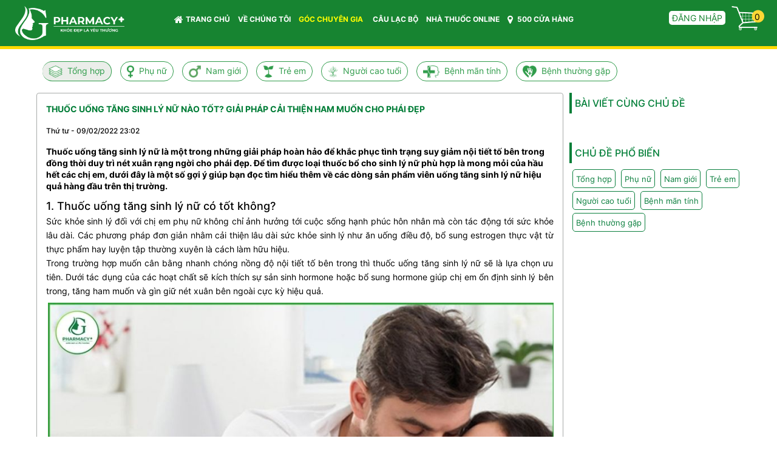

--- FILE ---
content_type: text/html; charset=UTF-8
request_url: https://gpharmacy.com.vn/suc-khoe/tong-hop/thuoc-uong-tang-sinh-ly-nu-nao-tot-giai-phap-cai-thien-ham-muon-cho-phai-dep-348.html
body_size: 14571
content:
<!DOCTYPE html>
	<html lang="vi" xmlns="http://www.w3.org/1999/xhtml" prefix="og: http://ogp.me/ns#">
	<head>
<title>Thuốc uống tăng sinh lý nữ nào tốt? Giải pháp cải thiện ham muốn cho phái đẹp</title>
<meta name="google-site-verification" content="vr2KcC3lCgSfBq83aj4Zo6RC-sGPriFRuoqyOp16RvY">
<meta name="description" content="Thuốc uống tăng sinh lý nữ là một trong những giải pháp hoàn hảo để khắc phục tình trạng suy giảm nội tiết tố bên trong đồng thời duy trì nét xuân rạng ngời cho...">
<meta name="keywords" content="thuốc uống tăng sinh lý nữ">
<meta name="news_keywords" content="thuốc uống tăng sinh lý nữ">
<meta name="author" content="Chuỗi hệ thống nhà thuốc thương hiệu G+">
<meta name="copyright" content="Chuỗi hệ thống nhà thuốc thương hiệu G+ [giogroupvn@gmail.com]">
<meta name="robots" content="index, archive, follow, noodp">
<meta name="googlebot" content="index,archive,follow,noodp">
<meta name="msnbot" content="all,index,follow">
<meta name="generator" content="NukeViet v4.0">
<meta name="viewport" content="width=device-width, initial-scale=1">
<meta http-equiv="Content-Type" content="text/html; charset=utf-8">
<meta property="og:title" content="Thuốc uống tăng sinh lý nữ nào tốt? Giải pháp cải thiện ham muốn cho phái đẹp">
<meta property="og:type" content="article">
<meta property="og:description" content="Thuốc uống tăng sinh lý nữ là một trong những giải pháp hoàn hảo để khắc phục tình trạng suy giảm nội tiết tố bên trong đồng thời duy trì nét xuân rạng ngời cho...">
<meta property="og:site_name" content="Chuỗi hệ thống nhà thuốc thương hiệu G+">
<meta property="og:image" content="https://gpharmacy.com.vn/uploads/suc-khoe/2022_02/thuoc-uong-tang-sinh-ly-nu-1.jpg">
<meta property="og:url" content="https://gpharmacy.com.vn/suc-khoe/tong-hop/thuoc-uong-tang-sinh-ly-nu-nao-tot-giai-phap-cai-thien-ham-muon-cho-phai-dep-348.html">
<meta property="article:published_time" content="2022-02-09EST23:02:24">
<meta property="article:modified_time" content="2022-02-16EST22:06:51">
<meta property="article:section" content="Tổng hợp">
<meta property="article:tag" content="Estro Herbal Queen">
<meta property="article:tag" content="thuốc uống tăng sinh lý nữ">
<link rel="shortcut icon" href="/uploads/favico_gp7.png">
<link rel="canonical" href="https://gpharmacy.com.vn/suc-khoe/tong-hop/thuoc-uong-tang-sinh-ly-nu-nao-tot-giai-phap-cai-thien-ham-muon-cho-phai-dep-348.html">
<link rel="alternate" href="/suc-khoe/rss/" title="Góc Chuyên Gia" type="application/rss+xml">
<link rel="alternate" href="/suc-khoe/rss/tong-hop/" title="Góc Chuyên Gia - Tổng hợp" type="application/rss+xml">
<link rel="alternate" href="/suc-khoe/rss/phu-nu/" title="Góc Chuyên Gia - Phụ nữ" type="application/rss+xml">
<link rel="alternate" href="/suc-khoe/rss/phu-nu-30/" title="Góc Chuyên Gia - Phụ nữ 30+" type="application/rss+xml">
<link rel="alternate" href="/suc-khoe/rss/phu-nu-50/" title="Góc Chuyên Gia - Phụ nữ 50+" type="application/rss+xml">
<link rel="alternate" href="/suc-khoe/rss/nam-gioi/" title="Góc Chuyên Gia - Nam giới" type="application/rss+xml">
<link rel="alternate" href="/suc-khoe/rss/nam-gioi-30/" title="Góc Chuyên Gia - Nam giới 30+" type="application/rss+xml">
<link rel="alternate" href="/suc-khoe/rss/nam-gioi-50/" title="Góc Chuyên Gia - Nam giới 50+" type="application/rss+xml">
<link rel="alternate" href="/suc-khoe/rss/tre-em/" title="Góc Chuyên Gia - Trẻ em" type="application/rss+xml">
<link rel="alternate" href="/suc-khoe/rss/tre-so-sinh/" title="Góc Chuyên Gia - Trẻ sơ sinh" type="application/rss+xml">
<link rel="alternate" href="/suc-khoe/rss/tre-nho/" title="Góc Chuyên Gia - Trẻ nhỏ" type="application/rss+xml">
<link rel="alternate" href="/suc-khoe/rss/tuoi-day-thi/" title="Góc Chuyên Gia - Tuổi dậy thì" type="application/rss+xml">
<link rel="alternate" href="/suc-khoe/rss/nguoi-cao-tuoi/" title="Góc Chuyên Gia - Người cao tuổi" type="application/rss+xml">
<link rel="alternate" href="/suc-khoe/rss/benh-man-tinh/" title="Góc Chuyên Gia - Bệnh mãn tính" type="application/rss+xml">
<link rel="alternate" href="/suc-khoe/rss/benh-thuong-gap/" title="Góc Chuyên Gia - Bệnh thường gặp" type="application/rss+xml">
<link rel="preload" as="script" href="/assets/js/jquery/jquery.min.js?t=1766971187">
<link rel="preload" as="script" href="/assets/js/language/vi.js?t=1766971187">
<link rel="preload" as="script" href="/assets/js/global.js?t=1766971187">
<link rel="preload" as="script" href="/themes/gio_shoppe/js/news.js?t=1766971187">
<link rel="preload" as="script" href="/themes/gio_shoppe/js/main.js?t=1766971187">
<link rel="preload" as="script" href="https://www.googletagmanager.com/gtag/js?id=G-PX58LNK5BB">
<link rel="preload" as="script" href="//www.googleadservices.com/pagead/conversion.js?t=1766971187">
<link rel="preload" as="script" href="https://ahachat.com/customer-chats/customer_chat_lHK5EmcMmk5dde42bb42e43.js">
<link rel="preload" as="script" href="/assets/js/jquery-ui/jquery-ui.min.js?t=1766971187">
<link rel="preload" as="script" href="/assets/js/language/jquery.ui.datepicker-vi.js?t=1766971187">
<link rel="preload" as="script" href="/themes/gio_shoppe/js/users.js?t=1766971187">
<link rel="preload" as="script" href="/themes/gio_shoppe/js/jquery.slimmenu.js?t=1766971187">
<link rel="preload" as="script" href="/assets/js/star-rating/jquery.rating.pack.js?t=1766971187">
<link rel="preload" as="script" href="/assets/js/star-rating/jquery.MetaData.js?t=1766971187">
<link rel="preload" as="script" href="/assets/editors/ckeditor/plugins/codesnippet/lib/highlight/highlight.pack.js?t=1766971187">
<link rel="preload" as="script" href="/themes/gio_shoppe/js/bootstrap.min.js?t=1766971187">
<link rel="StyleSheet" href="/assets/css/font-awesome.min.css?t=1766971187">
<link rel="StyleSheet" href="/themes/gio_shoppe/css/bootstrap.min.css?t=1766971187">
<link rel="StyleSheet" href="/themes/gio_shoppe/css/style.css?t=1766971187">
<link rel="StyleSheet" href="/themes/gio_shoppe/css/style.responsive.css?t=1766971187">
<link rel="StyleSheet" href="/themes/gio_shoppe/css/news.css?t=1766971187">
<link rel="StyleSheet" href="/themes/gio_shoppe/css/users.css?t=1766971187">
<link type="text/css" href="/assets/js/jquery-ui/jquery-ui.min.css?t=1766971187" rel="stylesheet" />
<link rel="stylesheet" type="text/css" media="screen" href="/themes/gio_shoppe/css/slimmenu.css?t=1766971187" />
<link href="/assets/js/star-rating/jquery.rating.css?t=1766971187" type="text/css" rel="stylesheet"/>
<link href="/assets/editors/ckeditor/plugins/codesnippet/lib/highlight/styles/github.css?t=1766971187" rel="stylesheet">
        <!-- Global site tag (gtag.js) - Google Analytics -->
        <noscript>
        <div style="display:inline;">
        <img height="1" width="1" style="border-style:none;" alt="" src="//www.googleadservices.com/pagead/conversion/1006118101/?label=ids1CJC0zXoQ1cng3wM&amp;guid=ON&amp;script=0"/>
        </div>
        </noscript>
        <!-- /WhatsHelp.io widget -->
        <!--
-->
        <!--Start of Tawk.to Script-->
        <!--End of Tawk.to Script-->
	</head>
	<body> 
<noscript xmlns="http://www.w3.org/1999/html">
		<div class="alert alert-danger">Trình duyệt của bạn đã tắt chức năng hỗ trợ JavaScript.<br />Website chỉ làm việc khi bạn bật nó trở lại.<br />Để tham khảo cách bật JavaScript, hãy click chuột <a href="http://wiki.nukeviet.vn/support:browser:enable_javascript">vào đây</a>!</div>
	</noscript>
    <!--
    <section class="page_topline cs main_color3 table_section table_section_sm section_padding_top_5 section_padding_bottom_5">
        <div class="container">
            <div class="row">
                <div class="floatleft col-md-5">
                    <i class="fa fa-envelope rightpadding_5" aria-hidden="true"></i><font style="vertical-align: inherit;"><font style="vertical-align: inherit;"> Email: info@minhkhangvn.vn </font></font>
                </div>
                <div class="floatleft col-md-5">
                    <i class="fa fa-mobile rightpadding_5" aria-hidden="true"></i><font style="vertical-align: inherit;"><font style="vertical-align: inherit;"> Hotline: 0979 204 726 </font></font>
                </div>
                <div class="floatleft col-md-8">
                </div>
                <div class="floatright col-md-6">
<div id="socialList" class="content">
<ul class="socialList">
	<li><a href="https://www.facebook.com/hocviencloex/" target="_blank"><i class="fa fa-facebook">&nbsp;</i></a></li>
	<li><a href="https://www.google.com/+hocviencloex" target="_blank"><i class="fa fa-google-plus">&nbsp;</i></a></li>
	<li><a href="https://www.youtube.com/channel/UCUIo4TljYMnBpYn5lRfhRwQ" target="_blank"><i class="fa fa-youtube">&nbsp;</i></a></li>
	<li><a href="https://twitter.com/hocviencloex" target="_blank"><i class="fa fa-twitter">&nbsp;</i></a></li>
	<li><a href="/feeds/"><i class="fa fa-rss">&nbsp;</i></a></li>
</ul>
</div>
                </div>
            </div>
        </div>
    </section>
    -->
    <section class="page_toplogo table_section table_section_md section_padding_top_25 section_padding_bottom_25 ls1" style="background-color: #178431; border-bottom: 5px #ffda00 solid;">
        <div class="container-fluid">
            <div class="row">
                <h1 style="visibility: hidden; position: absolute">Gpharmacy</h1>
                <h2 style="visibility: hidden; position: absolute">Chuỗi nhà thuốc thương hiệu, chuỗi nhà thuốc lớn nhất việt nam, chuỗi nhà thuốc, Chuỗi hệ thống nhà thuốc công nghệ, Chuỗi hệ thỗng nhà thuốc, Nhà thuốc công nghệ</h2>
                <h3 style="visibility: hidden; position: absolute">Chăm sóc sức khỏe chủ động, chăm sóc sắc đẹp chủ động, Chuyên gia chăm sóc sức khỏe và sắc đẹp chủ động, Chăm sóc sức khỏe và sắc đẹp chủ động, chuỗi nhà thuốc pharmacity, các nhà thuốc lớn ở tphcm, nhà thuốc tận tâm, nhà thuốc 4.0</h3>
                <div class="col-xs-12 col-sm-12 col-md-4">
                    <a title="Chuỗi hệ thống nhà thuốc thương hiệu G+" href="/"><img class="logo" src="/uploads/logo_gs7.png" alt="Chuỗi hệ thống nhà thuốc thương hiệu G+" /></a>
                </div>
                <div class="col-xs-6 col-sm-12 col-md-14" id="fixmenu">
                    <div id="menusite" style="float: right">

<div class="navbar navbar-default navbar-static-top" role="navigation">
    <div class="navbar-header">
        <button type="button" class="navbar-toggle" data-toggle="collapse" data-target="#menu-site-default">
            <span class="sr-only">&nbsp;</span> <span class="icon-bar">&nbsp;</span> <span class="icon-bar">&nbsp;</span> <span class="icon-bar">&nbsp;</span>
        </button>
    </div>
    <div class="collapse navbar-collapse topmenu" id="menu-site-default">
        <ul class="nav navbar-nav">
            <li><a class="home" title="Trang nhất" href="/"><em class="fa fa-lg fa-home">&nbsp;</em>Trang chủ</a></li>
            <li  rol="presentation"><a class="dropdown-toggle"  href="/about/gpharmacy.html" role="button" aria-expanded="false" title="VỀ CHÚNG TÔI">  VỀ CHÚNG TÔI</a> </li>
            <li  class="dropdown active" rol="presentation"><a class="dropdown-toggle"  href="/suc-khoe/" role="button" aria-expanded="false" title="GÓC CHUYÊN GIA">  GÓC CHUYÊN GIA <strong class="caret">&nbsp;</strong>
                </a>  
<ul class="dropdown-menu">
    <li
        >  <a href="/suc-khoe/tong-hop/" title="Tổng hợp">Tổng hợp</a>
    </li>
    <li
        class="dropdown-submenu">  <a href="/suc-khoe/phu-nu/" title="Phụ nữ">Phụ nữ</a> 
<ul class="dropdown-menu">
    <li
        >  <a href="/suc-khoe/phu-nu-30/" title="Phụ nữ 30+">Phụ nữ 30+</a>
    </li>
    <li
        >  <a href="/suc-khoe/phu-nu-50/" title="Phụ nữ 50+">Phụ nữ 50+</a>
    </li>
</ul>
    </li>
    <li
        class="dropdown-submenu">  <a href="/suc-khoe/nam-gioi/" title="Nam giới">Nam giới</a> 
<ul class="dropdown-menu">
    <li
        >  <a href="/suc-khoe/nam-gioi-30/" title="Nam giới 30+">Nam giới 30+</a>
    </li>
    <li
        >  <a href="/suc-khoe/nam-gioi-50/" title="Nam giới 50+">Nam giới 50+</a>
    </li>
</ul>
    </li>
    <li
        class="dropdown-submenu">  <a href="/suc-khoe/tre-em/" title="Trẻ em">Trẻ em</a> 
<ul class="dropdown-menu">
    <li
        >  <a href="/suc-khoe/tre-so-sinh/" title="Trẻ sơ sinh">Trẻ sơ sinh</a>
    </li>
    <li
        >  <a href="/suc-khoe/tre-nho/" title="Trẻ nhỏ">Trẻ nhỏ</a>
    </li>
    <li
        >  <a href="/suc-khoe/tuoi-day-thi/" title="Tuổi dậy thì">Tuổi dậy thì</a>
    </li>
</ul>
    </li>
    <li
        >  <a href="/suc-khoe/nguoi-cao-tuoi/" title="Người cao tuổi">Người cao tuổi</a>
    </li>
    <li
        >  <a href="/suc-khoe/benh-man-tinh/" title="Bệnh mãn tính">Bệnh mãn tính</a>
    </li>
    <li
        >  <a href="/suc-khoe/benh-thuong-gap/" title="Bệnh thường gặp">Bệnh thường gặp</a>
    </li>
</ul>
 </li>
            <li  rol="presentation"><a class="dropdown-toggle"  href="/club/" role="button" aria-expanded="false" title="CÂU LẠC BỘ">  CÂU LẠC BỘ</a> </li>
            <li  rol="presentation"><a class="dropdown-toggle"  href="/shops/" role="button" aria-expanded="false" title="NHÀ THUỐC ONLINE">  NHÀ THUỐC ONLINE</a> </li>
            <li  rol="presentation"><a class="dropdown-toggle"  href="/affiliate/members/" role="button" aria-expanded="false" title="500 CỬA HÀNG">  <em class="fa fa-lg fa-map-marker">&nbsp;</em> 500 CỬA HÀNG</a> </li>
        </ul>
    </div>
</div>
</div>
                </div>
                <div class="col-xs-6 col-sm-24 col-md-6">
                    <div class="row">
                        <div class="hidden-xs col-sm-12 col-md-18 account">
<div id="nv-block-login" class="login_title">
	<a href="#" style="background: #fff;color: #178431;padding: 3px 5px 3px 5px;border-radius: 5px;" onclick="modalShowByObj('#guestLogin_nv12', 'recaptchareset')" style="padding-left: 5px">
		Đăng nhập
	</a>
</div>
<div id="guestReg_nv12" class="hidden">
	<div class="page panel panel-default bg-lavender box-shadow">
		<div class="panel-body">
			<h2 class="text-center margin-bottom-lg" style="color: #178431;font-weight: bold;font-size: 18px;">
				Đăng ký thành viên
			</h2>
			<form action="/users/register/" method="post" onsubmit="return reg_validForm(this);" autocomplete="off" novalidate>
    <div class="nv-info margin-bottom" data-default="Để đăng ký thành viên, bạn cần khai báo tất cả các ô trống dưới đây">Để đăng ký thành viên, bạn cần khai báo tất cả các ô trống dưới đây</div>

    <div class="form-detail">
        <div class="form-group">
            <div class="input-group">
                <span class="input-group-addon"><em class="fa fa-user fa-lg"></em></span>
                <input type="text" style="border-top-right-radius: 5px;border-bottom-right-radius: 5px;" class="form-control" placeholder="Tên đăng nhập" value="" name="username" maxlength="20" data-pattern="/^(.){4,20}$/" onkeypress="validErrorHidden(this);" data-mess="Tên đăng nhập không hợp lệ: Tên đăng nhập chỉ được sử dụng Unicode, không có các ký tự đặc biệt và có từ 4 đến 20 ký tự">
            </div>
        </div>

        <div class="form-group">
            <div class="input-group">
                <span class="input-group-addon"><em class="fa fa-mobile-phone fa-lg fa-fix">&nbsp;&nbsp;</em></span>
                <input type="text" style="border-top-right-radius: 5px;border-bottom-right-radius: 5px;" class="form-control" style="/*width: 80%;float: left;border-right: 0px solid;border-top-right-radius: 0px;border-bottom-right-radius: 0px;margin-bottom: 15px;*/" placeholder="Số điện thoại" value="" name="phone" id="idphone" maxlength="80" onkeypress="validErrorHidden(this);" data-mess="Điện thoại không được để trống">
            </div>
            <button class="btn btn-primary" style="float: right;width: 20%;margin-top:-31px;z-index: 1000;position: relative;" onclick="/*alert(document.getElementById('idphone').value); if (document.getElementById('idphone').value === '') alert('Phải nhập vào số điện thoại'); else */alert('Mã OTP đã được gửi về số điện thoại của bạn!'); return false;">Xác thực</button>
        </div>
        <div class="form-group">
            <div class="input-group">
                <span class="input-group-addon"><em class="fa fa-mobile-phone fa-lg fa-fix">&nbsp;&nbsp;</em></span>
                <input type="text" style="border-top-right-radius: 5px;border-bottom-right-radius: 5px;" class="required form-control" placeholder="Nhập mã OTP" value="" name="otp" maxlength="100" onkeypress="validErrorHidden(this);" data-mess="Mã OTP không được để trống">
            </div>
        </div>
        <div class="form-group">
            <div class="input-group">
                <span class="input-group-addon"><em class="fa fa-key fa-lg fa-fix"></em></span>
                <input type="password" autocomplete="off" style="border-top-right-radius: 5px;border-bottom-right-radius: 5px;" class="password required form-control" placeholder="Mật khẩu" value="" name="password" maxlength="32" data-pattern="/^(.){8,32}$/" onkeypress="validErrorHidden(this);" data-mess="Mật khẩu phải từ 8 đến 32 ký tự">
            </div>
        </div>

        <div class="form-group">
            <div class="input-group">
                <span class="input-group-addon"><em class="fa fa-key fa-lg fa-fix"></em></span>
                <input type="password" autocomplete="off" style="border-top-right-radius: 5px;border-bottom-right-radius: 5px;" class="re-password required form-control" placeholder="Nhập lại mật khẩu" value="" name="re_password" maxlength="32" data-pattern="/^(.){8,32}$/" onkeypress="validErrorHidden(this);" data-mess="Bạn chưa viết lại mật khẩu vào ô nhập lại mật khẩu">
            </div>
        </div>

        <div class="text-center margin-bottom-lg">
            <input type="hidden" name="checkss" value="1a95ce118f8691eb86607ff82529083d" />
            <input type="button" value="Thiết lập lại" class="btn btn-default" onclick="validReset(this.form);return!1;" />
            <input type="submit" class="btn btn-primary" value="Đăng ký" />
        </div>
    </div>
</form>
		</div>
	</div>
</div>
                        </div>
                        <div class="col-xs-24 col-sm-12 col-md-6 cart">
		<div class="block clearfix">
			<div class="block_cart clearfix" id="cart_shops"></div>
		</div>
                        </div>
                    </div>
                </div>
                <!--
                <div class="col-xs-12 col-sm-12 col-md-1 headerSearch" style="">
                    <em id="searchicon" onclick="showSearch();" class="fa fa-search fa-lg" style="float: right;margin-top: 15px; font-size: 20px"></em>
                    <div id="searchform" class="input-group" style="float: right; visibility: hidden; width:200px; margin-top: 10px">
                        <input type="text" id="searchitem" class="form-control" maxlength="60" placeholder="Tìm kiếm..."><span class="input-group-btn"><button type="button" class="btn btn-info" data-url="/index.php?language=vi&amp;nv=shops&op=search_result&keyword=" data-minlength="3" onclick="" data-click="y"><em class="fa fa-search fa-lg"></em></button></span>
                    </div>
                </div>-->
            </div>
            <div class="row" style="display:none">
                <div class="bg">
                    <div class="clearfix">
                        <div class="col-xs-24 col-sm-24 col-md-24">
                            <div class="breadcrumbs-wrap">
                                <div class="display">
                                    <a class="show-subs-breadcrumbs hidden" href="#" onclick="showSubBreadcrumbs(this, event);"><em class="fa fa-lg fa-angle-right"></em></a>
                                    <ul class="breadcrumbs list-none"></ul>
                                </div>
                                <ul class="subs-breadcrumbs"></ul>
                                <ul class="temp-breadcrumbs hidden">
                                    <li itemscope itemtype="http://data-vocabulary.org/Breadcrumb"><a href="/" itemprop="url" title="Trang nhất"><span itemprop="title">Trang nhất</span></a></li>
                                    <li itemscope itemtype="http://data-vocabulary.org/Breadcrumb"><a href="/suc-khoe/" itemprop="url" title="Góc Chuyên Gia"><span class="txt" itemprop="title">Góc Chuyên Gia</span></a></li><li itemscope itemtype="http://data-vocabulary.org/Breadcrumb"><a href="/suc-khoe/tong-hop/" itemprop="url" title="Tổng hợp"><span class="txt" itemprop="title">Tổng hợp</span></a></li>
                                </ul>
                            </div>
                        </div>
                    </div>
                </div>
            </div>
        </div>
    </section>

<section class="table_section table_section_md section_padding_top_25 section_padding_bottom_25 ls1">
    <div class="container-fluid" style="padding: 0px;">
        <div align="center">
        </div>
        <div class="col-xs-24 col-sm-24 col-md-24" align="center" style="display: none">
            <!--<em id="searchicon" onclick="showSearch();" class="fa fa-search fa-lg" style="float: right;margin-top: 15px; font-size: 20px"></em>-->
            <form id="search_form_shops" action="/index.php?language=vi&amp;nv=shops&op=search_result&keyword=" method="get" role="form" name="frm_search" onsubmit="return onsubmitsearch('shops');">
                <div id="searchform" class="input-group">
                    <span class="input-group-btn">
                        <button type="button" class="btn btn-info" onclick="onsubmitsearch('shops')" data-url="/index.php?language=vi&amp;nv=shops&op=search_result&keyword=" data-minlength="3" onclick="" data-click="y">
                            <em class="fa fa-search fa-lg"></em>
                        </button>
                    </span>
                    <input type="text" id="keyword" class="form-control" maxlength="60" placeholder="Tìm kiếm...">
                </div>
            </form>
        </div>
    </div>
</section>
<div class="container">
	<div class="row">
		<div class="col-md-24">
<ul class="slimmenu">
	<!--<li>
		<a title="Trang nhất" href="/"><em class="fa fa-lg fa-home">&nbsp;</em> <span class="hidden-sm"> Trang nhất </span></a>
	</li>-->
	<li  class="current" class="root-menu">
        <img src="/uploads/menu/tong_hop.png" height="20px" alt="Tổng hợp"/>&nbsp;
		<a title="Tổng hợp" href="/suc-khoe/tong-hop/" >Tổng hợp</a>
	</li>
	<li  class="root-menu">
        <img src="/uploads/menu/phu_nu.png" height="20px" alt="Phụ nữ"/>&nbsp;
		<a title="Phụ nữ" href="/suc-khoe/phu-nu/" >Phụ nữ</a>
			<ul>
<li>
	<a title="Phụ nữ 30+" href="/suc-khoe/phu-nu-30/" >Phụ nữ 30+</a>
</li>

<li>
	<a title="Phụ nữ 50+" href="/suc-khoe/phu-nu-50/" >Phụ nữ 50+</a>
</li>

			</ul>
	</li>
	<li  class="root-menu">
        <img src="/uploads/menu/nam_gioi.png" height="20px" alt="Nam giới"/>&nbsp;
		<a title="Nam giới" href="/suc-khoe/nam-gioi/" >Nam giới</a>
			<ul>
<li>
	<a title="Nam giới 30+" href="/suc-khoe/nam-gioi-30/" >Nam giới 30+</a>
</li>

<li>
	<a title="Nam giới 50+" href="/suc-khoe/nam-gioi-50/" >Nam giới 50+</a>
</li>

			</ul>
	</li>
	<li  class="root-menu">
        <img src="/uploads/menu/tre_em.png" height="20px" alt="Trẻ em"/>&nbsp;
		<a title="Trẻ em" href="/suc-khoe/tre-em/" >Trẻ em</a>
			<ul>
<li>
	<a title="Trẻ sơ sinh" href="/suc-khoe/tre-so-sinh/" >Trẻ sơ sinh</a>
</li>

<li>
	<a title="Trẻ nhỏ" href="/suc-khoe/tre-nho/" >Trẻ nhỏ</a>
</li>

<li>
	<a title="Tuổi dậy thì" href="/suc-khoe/tuoi-day-thi/" >Tuổi dậy thì</a>
</li>

			</ul>
	</li>
	<li  class="root-menu">
        <img src="/uploads/menu/nguoi_cao_tuoi.png" height="20px" alt="Người cao tuổi"/>&nbsp;
		<a title="Người cao tuổi" href="/suc-khoe/nguoi-cao-tuoi/" >Người cao tuổi</a>
	</li>
	<li  class="root-menu">
        <img src="/uploads/menu/benh_man_tinh.png" height="20px" alt="Bệnh mãn tính"/>&nbsp;
		<a title="Bệnh mãn tính" href="/suc-khoe/benh-man-tinh/" >Bệnh mãn tính</a>
	</li>
	<li  class="root-menu">
        <img src="/uploads/menu/benh_thuong_gap.png" height="20px" alt="Bệnh thường gặp"/>&nbsp;
		<a title="Bệnh thường gặp" href="/suc-khoe/benh-thuong-gap/" >Bệnh thường gặp</a>
	</li>
</ul>
		</div>
	</div>
	<div class="row">
		<div class="col-sm-16 col-md-18">
<div class="news_column panel panel-default">
	<div class="panel-body">
		<h1 class="title margin-bottom-lg">Thuốc uống tăng sinh lý nữ nào tốt? Giải pháp cải thiện ham muốn cho phái đẹp</h1>
        <div class="row margin-bottom-lg">
            <div class="col-md-12">
                <span class="h5">Thứ tư - 09/02/2022 23:02</span>
            </div>
            <div class="col-md-12">
                <ul class="list-inline text-right">
        			<li><a class="dimgray" rel="nofollow" title="Gửi bài viết qua email" href="javascript:void(0);" onclick="nv_open_browse('/suc-khoe/sendmail/tong-hop/thuoc-uong-tang-sinh-ly-nu-nao-tot-giai-phap-cai-thien-ham-muon-cho-phai-dep-348.html','',650,500,'resizable=no,scrollbars=yes,toolbar=no,location=no,status=no');return false"><em class="fa fa-envelope fa-lg">&nbsp;</em></a></li>
        			<li><a class="dimgray" rel="nofollow" title="In ra" href="javascript: void(0)" onclick="nv_open_browse('/suc-khoe/print/tong-hop/thuoc-uong-tang-sinh-ly-nu-nao-tot-giai-phap-cai-thien-ham-muon-cho-phai-dep-348.html','',840,500,'resizable=yes,scrollbars=yes,toolbar=no,location=no,status=no');return false"><em class="fa fa-print fa-lg">&nbsp;</em></a></li>
        			<li><a class="dimgray" rel="nofollow" title="Lưu bài viết này" href="/suc-khoe/savefile/tong-hop/thuoc-uong-tang-sinh-ly-nu-nao-tot-giai-phap-cai-thien-ham-muon-cho-phai-dep-348.html"><em class="fa fa-save fa-lg">&nbsp;</em></a></li>
        		</ul>
            </div>
        </div>
		<div class="clearfix">
			 <div class="hometext m-bottom">Thuốc uống tăng sinh lý nữ là một trong những giải pháp hoàn hảo để khắc phục tình trạng suy giảm nội tiết tố bên trong đồng thời duy trì nét xuân rạng ngời cho phái đẹp. Để tìm được loại thuốc bổ cho sinh lý nữ phù hợp là mong mỏi của hầu hết các chị em, dưới đây là một số gợi ý giúp bạn đọc tìm hiểu thêm về các dòng sản phẩm viên uống tăng sinh lý nữ hiệu quả hàng đầu trên thị trường.</div>
		</div>
		<div id="news-bodyhtml" class="bodytext margin-bottom-lg">
			<h1 dir="ltr" style="text-align: justify;">1. Thuốc uống tăng sinh lý nữ có tốt không?</h1>

<div>
<div style="text-align: justify;">Sức khỏe sinh lý đối với chị em phụ nữ không chỉ ảnh hưởng tới cuộc sống hạnh phúc hôn nhân mà còn tác động tới sức khỏe lâu dài. Các phương pháp đơn giản nhằm cải thiện lâu dài sức khỏe sinh lý như ăn uống điều độ, bổ sung estrogen thực vật từ thực phẩm hay luyện tập thường xuyên là cách làm hữu hiệu.<br  />
Trong trường hợp muốn cân bằng nhanh chóng nồng độ nội tiết tố bên trong thì thuốc uống tăng sinh lý nữ sẽ là lựa chọn ưu tiên. Dưới tác dụng của các hoạt chất sẽ kích thích sự sản sinh hormone hoặc bổ sung hormone giúp chị em ổn định sinh lý bên trong, tăng ham muốn và gìn giữ nét xuân bên ngoài cực kỳ hiệu quả.</div>

<div style="text-align:center">
<figure class="image" style="display:inline-block"><img alt="thuoc uong tang sinh ly nu 1" height="600" src="/uploads/suc-khoe/2022_02/thuoc-uong-tang-sinh-ly-nu-1.jpg" width="900" />
<figcaption>Sinh lý và sắc đẹp là chìa khóa vàng giúp chị em phụ nữ luôn hạnh phúc&nbsp;</figcaption>
</figure>
</div>
</div>

<h2 dir="ltr" style="text-align: justify;">2. Khi nào phụ nữ cần bổ sung nội tiết tố?</h2>

<div style="text-align: justify;">Thông thường khi có biểu hiện rối loạn hoặc suy giảm nội tiết ở mức độ nhẹ thì điều hòa chế độ sinh hoạt, thay đổi thói quen ăn uống sẽ là bước đầu trong ổn định lại sinh lý nữ. Trong một số trường hợp, chị em có biểu hiện suy giảm sinh lý nhiều hơn và ảnh hưởng lớn tới chất lượng cuộc sống như lãnh cảm chuyện chăn gối, suy giảm nhan sắc, triệu chứng tiền mãn kinh thì cân nhắc bổ sung nội tiết tố qua thuốc hay viên uống thảo dược là điều cần thiết.<br  />
Với chị em rối loạn nội tiết, stress trong cuộc sống hay công việc, phụ nữ sau sinh có suy giảm sinh lý, phụ nữ trung niên chuẩn bị bước vào thời kỳ tiền mãn kinh sẽ là những đối tượng rất cần được bổ sung sinh lý nữ.</div>

<h2 dir="ltr" style="text-align: justify;">3. Một số sản phẩm tăng cường sinh lý nữ tốt nhất hiện nay</h2>

<h3 dir="ltr" style="text-align: justify;">3.1. Estro Herbal Queen</h3>

<div>
<div style="text-align: justify;">Estro Herbal Queen là một trong những sản phẩm hỗ trợ cải thiện và bổ sung sinh lý nữ tốt nhất trên thị trường hiện nay. Viên uống Estro Herbal Queen tiên phong trong việc tích hợp bộ đôi tác dụng tấn công - duy trì cùng một liệu trình sử dụng. Đây là điểm vượt trội hơn so với các sản phẩm tăng cường sinh lý khác, hiệu quả nhanh chóng và an toàn.</div>

<div style="text-align:center">
<figure class="image" style="display:inline-block"><img alt="thuoc uong tang sinh ly nu 2" height="600" src="/uploads/suc-khoe/2022_02/thuoc-uong-tang-sinh-ly-nu-2.jpg" width="900" />
<figcaption>Viên uống thảo dược Estro Herbal Queen được rất nhiều phụ nữ tin dùng</figcaption>
</figure>
</div>

<div style="text-align: justify;">Với công thức thành phần 100% thảo dược như Sâm maca, Sâm tố nữ, Thiên môn chùm, Đương quy, Bạch thược, Xuyên khung, Cỏ ba lá đỏ, Củ mài cùng các tinh chất thiên nhiên dưỡng da đã làm nên một sản phẩm chăm sóc sức khỏe và sắc đẹp tuyệt vời dành cho chị em phụ nữ.<br  />
Sở hữu bộ ba MSP, Estro Herbal Queen mang đến tác dụng chuyên sâu lên hệ trục ROS - hệ trục trực tiếp đảm đương việc điều hòa hormone sinh lý của cơ thể. Chính vì vậy, sản phẩm khắc phục được tận gốc tình trạng suy giảm sinh lý nữ, giúp bổ sung nội tiết tố một cách hiệu quả và an toàn.<br  />
Ngoài ra, sản phẩm còn điều hòa và lưu thông khí huyết, ổn định chu kỳ kinh nguyệt kết hợp làm đẹp da, chăm sóc sắc đẹp và tăng sức đề kháng cho cơ thể.</div>
</div>

<h3 dir="ltr" style="text-align: justify;">3.2. Sâm Angela Gold</h3>

<div>
<div style="text-align: justify;">Sâm Angela Gold là sản phẩm chăm sóc sức khỏe và sắc đẹp của chị em. Sâm Angela Gold tác động lên cơ thể phụ nữ, từ đó hỗ trợ tình trạng suy giảm sinh lý bên trong, gia tăng ham muốn vợ chồng, khắc phục tình trạng khô hạn hiệu quả.</div>

<div style="text-align:center">
<figure class="image" style="display:inline-block"><img alt="thuoc uong tang sinh ly nu 3" height="600" src="/uploads/suc-khoe/2022_02/thuoc-uong-tang-sinh-ly-nu-3.jpg" width="900" />
<figcaption>Sâm Angela Gold giúp phụ nữ hồi xuân, cân bằng tâm sinh lý</figcaption>
</figure>
</div>

<div style="text-align: justify;">Sự kết hợp nổi bật nhất trong Sâm Angela Gold đó là bộ đôi tinh chất quý giá P. Leucotomos và Lepidium Meyenii. Trong Lepidium Meyenii có chứa đa dạng các hoạt chất quý giá nhất là sterols, nó tác động tích cực và mạnh mẽ lên hệ thống sản sinh nội tiết tố bên trong cơ thể, điều hòa các quá trình sinh lý tự nhiên, thúc đẩy estrogen hoạt động phục vụ và đáp ứng đầy đủ nhu cầu của cơ thể.&nbsp;<br  />
Sâm Angela Gold mang đến hiệu quả cho người dùng trong vòng 4-8 tuần, giảm khô âm đạo đồng thời nâng tầm nhan sắc cho phái đẹp.</div>
</div>

<h3 dir="ltr" style="text-align: justify;">3.3. Viên uống Marilyn</h3>

<div style="text-align: justify;">
<div style="text-align:center">
<figure class="image" style="display:inline-block"><img alt="thuoc uong tang sinh ly nu 4" height="600" src="/uploads/suc-khoe/2022_02/thuoc-uong-tang-sinh-ly-nu-4.jpg" width="900" />
<figcaption>Tăng cường sinh lý hiệu quả nhờ Marilyn</figcaption>
</figure>
</div>

<div>Viên uống hỗ trợ tăng cường sinh lý nữ Marilyn là lựa chọn cho những chị em đang gặp vấn đề nội tiết tố nữ. Marilyn thúc đẩy quá trình cân bằng các hormone nội tiết, khắc phục hậu quả do suy giảm sinh lý gây ra như khô âm đạo, giảm ham muốn, rối loạn kinh nguyệt hay sụt giảm nhan sắc.<br  />
Viên uống Marilyn phù hợp cho chị em phụ nữ bị rối loạn sinh lý bên trong, phụ nữ tiền mãn kinh và mãn kinh, đối tượng suy giảm ham muốn, khô âm đạo, nhan sắc giảm sút có nguyên nhân từ nội tiết.<br  />
Với lượng lớn omega 3 và collagen từ cá, Marilyn cân bằng tình trạng rối loạn, thúc đẩy sản sinh dịch bôi trơn âm đạo,. Nguồn collagen bổ sung giúp tăng mức độ đàn hồi và căng bóng cho da, mang đến làn da căng mịn.&nbsp;<br  />
3.4. Blackmores Evening Primrose Oil</div>

<div style="text-align:center">
<figure class="image" style="display:inline-block"><img alt="thuoc uong tang sinh ly nu 5" height="600" src="/uploads/suc-khoe/2022_02/thuoc-uong-tang-sinh-ly-nu-5.jpg" width="900" />
<figcaption>Blackmores Evening Primrose Oil là sản phẩm nhập khẩu hiện đại từ nước ngoài</figcaption>
</figure>
</div>

<div>Blackmores Evening Primrose Oil là sản phẩm cân bằng hormone sinh lý nữ nhập khẩu từ Australia được nhiều chị em lựa chọn và tin dùng. Sản phẩm nổi bật với tác dụng làm giảm các triệu chứng khó chịu như bốc hỏa, đau đầu, cáu gắt lo âu thời kỳ tiền mãn kinh - mãn kinh, phù hợp cho cả những phụ nữ thiếu hụt estrogen, mụn trứng cá, bổ sung dưỡng chất cho tóc và móng.<br  />
Sản phẩm Blackmores Evening Primrose Oil có thành phần chủ đạo là acid gamma-linolenic (GLA) có vai trò trong phòng chống các bệnh xơ cứng động mạch, ngăn ngừa huyết khối cùng các bệnh tim mạch hiệu quả. Ngoài ra, viên uống còn giúp bảo vệ chị em khỏi các bệnh lý như vú nang xơ, huyết áp cao, đa xơ cứng nhất là phụ nữ mãn kinh.<br  />
Thuốc uống tăng sinh lý nữ vừa tốt vừa an toàn hiệu quả trên thị trường thuốc hiện nay khá đa dạng, song để lựa chọn một sản phẩm phù hợp cho bản thân mình cũng không quá khó. Mong rằng bài viết trên đây đã gợi mở cho chị em một vài dòng sản phẩm ưu việt giúp ích cho quá trình cải thiện sức khỏe sinh lý người dùng, đảm bảo an toàn và hiệu quả.<br  />
<em>Xem thêm:<br  />
<a href="https://gpharmacy.com.vn/suc-khoe/phu-nu/huong-dan-cach-dung-estro-herbal-queen-dung-cach-va-hieu-qua-143.html">Hướng dẫn cách dùng Estro Herbal Queen đúng cách và hiệu quả</a><br  />
<a href="https://gpharmacy.com.vn/suc-khoe/phu-nu/nguyen-nhan-kho-am-dao-la-gi-bien-phap-khac-phuc-tot-nhat-tai-nha-138.html">Nguyên nhân khô âm đạo là gì? - Biện pháp khắc phục tốt nhất tại nhà</a></em><br  />
Chào bạn! Chúng tôi là <a href="https://gpharmacy.com.vn/">G Pharmacy+</a> chuyên gia chăm sóc sức khỏe và sắc đẹp chủ động. Chúng tôi cung cấp thông tin và giải pháp chăm sóc sức khỏe chủ động cho bạn và gia đình. Để cập nhật những thông tin mới nhất từ chúng tôi hãy tải ngay App Gpharmacy+ tại <a href="https://apps.apple.com/vn/app/gpharmacy/id1574350261">App Store</a> , <a href="https://play.google.com/store/apps/details?id=com.giogroup.gpharmacyplus">CH Play</a>.<br  />
Mọi câu hỏi tư vấn xin liên hệ hotline: 0985.022.240<br  />
Trân trọng!</div>
</div>
		</div>
    </div>
</div>
<div class="news_column panel panel-default">
	<div class="panel-body">
        <div class="h5">
            <em class="fa fa-tags">&nbsp;</em><strong>Từ khóa: </strong><a title="Estro Herbal Queen" href="/suc-khoe/tag/estro-herbal-queen"><em>Estro Herbal Queen</em></a>, <a title="thuốc uống tăng sinh lý nữ" href="/suc-khoe/tag/thuốc-uống-tăng-sinh-lý-nữ"><em>thuốc uống tăng sinh lý nữ</em></a>
        </div>
    </div>
</div>
<div class="news_column panel panel-default">
	<div class="panel-body">
        <form id="form3B" action="">
            <div class="h5 clearfix">
                <p id="stringrating">Tổng số điểm của bài viết là: 0 trong 0 đánh giá</p>
                <div style="padding: 5px;">
                    <input class="hover-star" type="radio" value="1" title="Bài viết rất kém" /><input class="hover-star" type="radio" value="2" title="Bài viết kém" /><input class="hover-star" type="radio" value="3" title="Bài viết đạt" /><input class="hover-star" type="radio" value="4" title="Bài viết tốt" /><input class="hover-star" type="radio" value="5" title="Bài viết rất tốt" /><span id="hover-test" style="margin: 0 0 0 20px;">Click để đánh giá bài viết</span>
                </div>
            </div>
        </form>
    </div>
</div>
<div class="news_column panel panel-default">
	<div class="panel-body">
        <div class="socialicon clearfix margin-bottom-lg">
        	<div class="fb-like" data-href="https://gpharmacy.com.vn/suc-khoe/tong-hop/thuoc-uong-tang-sinh-ly-nu-nao-tot-giai-phap-cai-thien-ham-muon-cho-phai-dep-348.html" data-layout="button_count" data-action="like" data-show-faces="false" data-share="true">&nbsp;</div>
	        <div class="g-plusone" data-size="medium"></div>
	        <a href="http://twitter.com/share" class="twitter-share-button">Tweet</a>
	    </div>
     </div>
</div>
		</div>
		<div class="col-sm-8 col-md-6">
<div class="primary_title">
    <h2>&nbsp;Bài viết cùng chủ đề</h2>
</div>
<div class="clearfix"></div>

<ul class="block_samecat">
</ul>
<div class="modal fade" id="idmodals" tabindex="-1" role="dialog" aria-labelledby="myModalLabel" aria-hidden="true">
    <div class="modal-dialog">
        <div class="modal-content">
            <div class="modal-header">
                <button type="button" class="close" data-dismiss="modal" aria-hidden="true">&times;</button>
                <h4 class="modal-title"></h4>
            </div>
            <div class="modal-body">
                <em class="fa fa-spinner fa-spin">&nbsp;</em>
            </div>
        </div>
    </div>
</div>
<div class="msgshow" id="msgshow">&nbsp;</div>
<div class="primary_title">
    <h2>&nbsp;Chủ đề phổ biến</h2>
</div>
<div class="clearfix"></div>
	<span class="hot_category">
		<a href="/suc-khoe/tong-hop/" title="Tổng hợp">Tổng hợp</a>
	</span>
	<span class="hot_category">
		<a href="/suc-khoe/phu-nu/" title="Phụ nữ">Phụ nữ</a>
	</span>
	<span class="hot_category">
		<a href="/suc-khoe/nam-gioi/" title="Nam giới">Nam giới</a>
	</span>
	<span class="hot_category">
		<a href="/suc-khoe/tre-em/" title="Trẻ em">Trẻ em</a>
	</span>
	<span class="hot_category">
		<a href="/suc-khoe/nguoi-cao-tuoi/" title="Người cao tuổi">Người cao tuổi</a>
	</span>
	<span class="hot_category">
		<a href="/suc-khoe/benh-man-tinh/" title="Bệnh mãn tính">Bệnh mãn tính</a>
	</span>
	<span class="hot_category">
		<a href="/suc-khoe/benh-thuong-gap/" title="Bệnh thường gặp">Bệnh thường gặp</a>
	</span>
<div class="modal fade" id="idmodals" tabindex="-1" role="dialog" aria-labelledby="myModalLabel" aria-hidden="true">
    <div class="modal-dialog">
        <div class="modal-content">
            <div class="modal-header">
                <button type="button" class="close" data-dismiss="modal" aria-hidden="true">&times;</button>
                <h4 class="modal-title"></h4>
            </div>
            <div class="modal-body">
                <em class="fa fa-spinner fa-spin">&nbsp;</em>
            </div>
        </div>
    </div>
</div>
<div class="msgshow" id="msgshow">&nbsp;</div>
		</div>
	</div>
	<div class="row">
	</div>
</div>
                </div>
            </section>
                <div class="footer1">
                    <div class="container" style="display: none">
                        <div class="row">
                            <div class="support_g7">
                                <p>G SHOPPE 7 TƯ VẤN MIỄN PHÍ 24/24</p>
                            </div>
                        </div>
                    </div>
                    <div class="container footer">
                        <div class="row logoft6">
                            <div class="col-md-7 col-sm-12 col-xs-12" style="padding-left: 10px">
                                <div align="left">
                                    <a title="Chuỗi hệ thống nhà thuốc thương hiệu G+" href="/"><img class="logo" src="/uploads/favico_gs7.png" alt="Chuỗi hệ thống nhà thuốc thương hiệu G+" width="100x" /></a>
                                </div>
                                <p class="content-block" style="font-size: 12px;">
                                    <b style="font-size: 14px">Chuỗi hệ thống nhà thuốc thương hiệu G+</b><br>
                                    <!--<b style="font-size: 14px">Công ty Cổ phần GIO Group</b><br>-->
                                    <b>Văn phòng Hà Nội:</b><br>
                                    Số 24, Mạc Thái Tông, Trung Hòa, Cầu Giấy, Hà Nội<br>
                                    <b>Văn phòng TP.HCM:</b><br>
                                    TP. HCM<br>
                                    MSDN: Công ty Cổ phần GIO GROUP
0108137585 do Sở kế hoạch & Đầu tư TP Hà Nội cấp lần đầu ngày 17/01/2018<br>
                                    Chịu trách nhiệm: Trần Văn Thắng<br>
                                    Email: <a href="mailto:cskh@giogroup.vn">cskh@giogroup.vn</a><br>
                                    Hotline: <a href="tel:1900638315">1900638315</a><br>
                                </p>
                            </div>
                            <div class="col-md-4 col-sm-12 col-xs-12">
<div class="footer_home">
    CHĂM SÓC KHÁCH HÀNG
</div>
<div class="clearfix"></div>
<div class="content-block">
<ul class="widget">
	<li style="width: 100%">
		<a title="Trung tâm trợ giúp" class="sf-with-ul" href="/cskh/trung-tam-tro-giup.html">Trung tâm trợ giúp</a>
	</li>
	<li style="width: 100%">
		<a title="Hướng dẫn mua hàng" class="sf-with-ul" href="/cskh/huong-dan-mua-hang.html">Hướng dẫn mua hàng</a>
	</li>
	<li style="width: 100%">
		<a title="Hướng dẫn bán hàng" class="sf-with-ul" href="/cskh/huong-dan-ban-hang.html">Hướng dẫn bán hàng</a>
	</li>
	<li style="width: 100%">
		<a title="Thanh toán" class="sf-with-ul" href="/cskh/thanh-toan.html">Thanh toán</a>
	</li>
	<li style="width: 100%">
		<a title="Vận chuyển" class="sf-with-ul" href="/cskh/van-chuyen.html">Vận chuyển</a>
	</li>
	<li style="width: 100%">
		<a title="Chăm sóc khách hàng" class="sf-with-ul" href="/cskh/cham-soc-khach-hang.html">Chăm sóc khách hàng</a>
	</li>
	<li style="width: 100%">
		<a title="Chính sách bảo hành" class="sf-with-ul" href="/cskh/chinh-sach-bao-hanh.html">Chính sách bảo hành</a>
	</li>
</ul>

</div>

                            </div>
                            <div class="col-md-4 col-sm-12 col-xs-12">
<div class="footer_home">
    THANH TOÁN
</div>
<div class="clearfix"></div>
<div class="content-block">
<ul class="widget">
	<li style="width: 100%">
		<a title="Chính sách mua hàng và thanh toán" class="sf-with-ul" href="/payment/chinh-sach-mua-hang-va-thanh-toan.html">Chính sách mua hàng và thanh toán</a>
	</li>
	<li style="width: 100%">
		<a title="Chính sách bảo hành và đổi trả" class="sf-with-ul" href="/payment/chinh-sach-bao-hanh-va-doi-tra.html">Chính sách bảo hành và đổi trả</a>
	</li>
	<li style="width: 100%">
		<a title="Chính sách bảo mật thông tin" class="sf-with-ul" href="/payment/chinh-sach-bao-mat-thong-tin.html">Chính sách bảo mật thông tin</a>
	</li>
</ul>

</div>

<div><br  /><a href="#" target="_blank"><img alt="da thong bao bct" height="57" src="/uploads/da-thong-bao-bct.png" style="float:left" width="150" /></a></div>

                            </div>
                            <div class="col-md-4 col-sm-12 col-xs-12">
<div class="footer_home">
    THEO DÕI CHÚNG TÔI
</div>
<div class="clearfix"></div>
<div class="content-block">
    <div class="row">
    <div class="col-xs-6 col-sm-6 col-md-6">
        <a href="https://www.facebook.com/109952334688417" target="_blank"><img src="/uploads/facebook.png" class="social_link" alt="gpharmacy facebook"> </a>
    </div>
    <div class="col-xs-6 col-sm-6 col-md-6">
        <a href="#"><img src="/uploads/instagram.png" class="social_link" alt="gpharmacy instagram"> </a>
    </div>
    <div class="col-xs-6 col-sm-6 col-md-6">
        <a href="#"><img src="/uploads/twitter.png" class="social_link" alt="gpharmacy twitter"> </a>
    </div>
    <div class="col-xs-6 col-sm-6 col-md-6">
        <a href="https://www.youtube.com/channel/UCl1SGfBPxiSpoR-czXRA_Sw" target="_blank"><img src="/uploads/youtube.png" class="social_link" alt="gpharmacy youtube"> </a>
    </div>
</div>

</div>

                            </div>
                            <div class="col-md-5 col-sm-24 col-xs-24">
<div class="footer_home">
    TẢI APP G PHARMACY + NGAY
</div>
<div class="clearfix"></div>
<div class="content-block">
<div class="row" style="background:#fff; margin-left:10px; margin-right:10px">
    <div class="col-xs-12 col-sm-12 col-md-12" style="border-right:2px solid #eff2ef">
        <a href="#"><img src="/uploads/qrcode_gpharmacy.png" class="app_barcode"> </a>
    </div>
    <div class="col-xs-12 col-sm-12 col-md-12">
        <a href="https://apps.apple.com/vn/app/id1574350261" title="Tải App GPharmacy+ cho ios" target="_blank"><img src="/uploads/app_ios.png" alt="Tải App GPharmacy+ cho ios" class="app_download_link"> </a>
        <a href="https://play.google.com/store/apps/details?id=com.giogroup.gpharmacyplus.application" title="Tải App GPharmacy+ cho android" target="_blank"><img src="/uploads/app_android.png" alt="Tải App GPharmacy+ cho android" class="app_download_link"> </a>
    </div>
</div>

</div>

                            </div>
                        </div>
                        <div class="row logoft7">
                        </div>
                        <div class="row logoft7" align="center">
                            <ul>
                                <li>
                                    <a title="Chính sách bảo mật" class="sf-with-ul" href="/about/chinh-sach-bao-mat.html">Chính sách bảo mật</a>
                                </li>
                                <li>
                                    <a title="Quy chế hoạt động" class="sf-with-ul" href="/about/quy-che-hoat-dong.html">Quy chế hoạt động</a>
                                </li>
                                <li>
                                    <a title="Chính sách vận chuyển" class="sf-with-ul" href="/about/chinh-sach-van-chuyen.html">Chính sách vận chuyển</a>
                                </li>
                                <li class="" style="border-right:0px solid">
                                    <a title="Chính sách trả hàng và hoàn tiền" class="sf-with-ul" href="/about/chinh-sach-tra-hang-va-hoan-tien.html">Chính sách trả hàng và hoàn tiền</a>
                                </li>
                            </ul>
                        </div>

                        <div class="row logoft5" style="display: none">
                            <h2>CÔNG TY CỔ PHẦN GIO GROUP</h2>
                            <p>
                                <!--M.S.D.N: 010101010, Cấp tại Sở Kế Hoạch Đầu Tư Thành Phố Hà Nội / Chịu trách nhiệm: Trần Văn Thắng<br>-->
                                M.S.D.N: 0105931461, Cấp tại Sở Kế Hoạch Đầu Tư Thành Phố Hà Nội / Chịu trách nhiệm: Trần Văn Thắng<br>
                                Địa chỉ GPKD Lô 17 - C2, KĐT mới Nam Trung Yên, Cầu Giấy, Hà Nội<br>
                                Điện thoại: <a href="tel:19001800">19001800</a> / Email: <a href="mailto:giogroupvn@gmail.com">giogroupvn@gmail.com</a> / Website: <a href="https://gpharmacy.com.vn">https://gpharmacy.com.vn</a>
                            </p>
                        </div>
                        <div class="row logoft4">
                            <strong>© Copyright 2021. Bản quyền thuộc về <a href="https://gpharmacy.com.vn" style="color:#fff">Chuỗi hệ thống nhà thuốc thương hiệu G+</a></strong>
                        </div>
                    </div>
                    <div class="clearfix">&nbsp;</div>
                </div>
                <!--
                <div class="footer">
                    <div class="container">
                        <div class="logoft6">
                            <div class="col-md-10">
                                <h2>HỆ THỐNG TMĐT GIO SHOPPE 7</h2>
                                <p>
                                    <span style="font-weight: bold">VĂN PHÒNG HÀ NỘI:</span><br>
                                    Địa chỉ: Lô 17 C2, KĐT Nam Trung Yên, Cầu Giấy, Hà Nội
                                </p>
                                <br>
                                <p>
                                    <span style="font-weight: bold">VĂN PHÒNG TP. HCM:</span><br>
                                    Địa chỉ: Lầu 3, Tòa nhà Central Park, 208 Nguyễn Trãi, Q1, TP. HCM
                                </p>
                                <p class="hotline">HOTLINE: 1900-1800</p>
                            </div>
                            <div class="col-md-14">
                                <div class="row">
                                    <div class="col-md-8">a</div>
                                    <div class="col-md-8">v</div>
                                    <div class="col-md-8">c</div>
                                </div>
                                <div class="row">
                                    <div class="col-md-24">d</div>
                                </div>
                                <div class="row">
                                    <div class="col-md-24">f</div>
                                </div>
                            </div>
                        </div>
                    </div>
                    <div class="clearfix">&nbsp;</div>
                </div>

                -->
    </div>

    <!-- SiteModal Required!!! -->
    <div id="sitemodal" class="modal fade" role="dialog">
        <div class="modal-dialog">
            <div class="modal-content">
                <div class="modal-body">
                    <em class="fa fa-spinner fa-spin">&nbsp;</em>
                </div>
                <button type="button" class="close" data-dismiss="modal"><span class="fa fa-times"></span></button>
            </div>
        </div>
    </div>
        <div id="timeoutsess" class="chromeframe">
            Bạn đã không sử dụng Site, <a onclick="timeoutsesscancel();" href="#">Bấm vào đây để duy trì trạng thái đăng nhập</a>. Thời gian chờ: <span id="secField"> 60 </span> giây
        </div>
        <div id="openidResult" class="nv-alert" style="display:none"></div>
        <div id="openidBt" data-result="" data-redirect=""></div>

<div id="guestLogin_nv12" class="hidden">
	<div class="page panel panel-default bg-lavender box-shadow">
		<div class="panel-body">
			<h2 class="text-center margin-bottom-lg" style="color: #178431;font-weight: bold;font-size: 18px;">
				Thành viên đăng nhập
			</h2>
			<form action="/users/login/" method="post" onsubmit="return login_validForm(this);" autocomplete="off" novalidate>
    <div class="nv-info margin-bottom" data-default="Hãy đăng nhập thành viên để trải nghiệm đầy đủ các tiện ích trên site">Hãy đăng nhập thành viên để trải nghiệm đầy đủ các tiện ích trên site</div>
    <div class="form-detail">
        <div class="form-group loginstep1">
            <div class="input-group">
                <span class="input-group-addon"><em class="fa fa-user fa-lg"></em></span>
                <input type="text" class="required form-control" placeholder="Tên đăng nhập hoặc email" value="" name="nv_login" maxlength="100" data-pattern="/^(.){3,}$/" onkeypress="validErrorHidden(this);" data-mess="Tên đăng nhập chưa được khai báo">
            </div>
        </div>

        <div class="form-group loginstep1">
            <div class="input-group">
                <span class="input-group-addon"><em class="fa fa-key fa-lg fa-fix"></em></span>
                <input type="password" autocomplete="off" class="required form-control" placeholder="Mật khẩu" value="" name="nv_password" maxlength="100" data-pattern="/^(.){3,}$/" onkeypress="validErrorHidden(this);" data-mess="Mật khẩu đăng nhập chưa được khai báo">
            </div>
        </div>

        <div class="form-group loginstep2 hidden">
            <label class="margin-bottom">Nhập mã xác minh từ ứng dụng Google Authenticator</label>
            <div class="input-group margin-bottom">
                <span class="input-group-addon"><em class="fa fa-key fa-lg fa-fix"></em></span>
                <input type="text" class="required form-control" placeholder="Nhập mã 6 chữ số" value="" name="nv_totppin" maxlength="6" data-pattern="/^(.){6,}$/" onkeypress="validErrorHidden(this);" data-mess="Nhập mã 6 chữ số">
            </div>
            <div class="text-center">
                <a href="#" onclick="login2step_change(this);">Thử cách khác</a>
            </div>
        </div>

        <div class="form-group loginstep3 hidden">
            <label class="margin-bottom">Nhập một trong các mã dự phòng bạn đã nhận được.</label>
            <div class="input-group margin-bottom">
                <span class="input-group-addon"><em class="fa fa-key fa-lg fa-fix"></em></span>
                <input type="text" class="required form-control" placeholder="Nhập mã 8 chữ số" value="" name="nv_backupcodepin" maxlength="8" data-pattern="/^(.){8,}$/" onkeypress="validErrorHidden(this);" data-mess="Nhập mã 8 chữ số">
            </div>
            <div class="text-center">
                <a href="#" onclick="login2step_change(this);">Thử cách khác</a>
            </div>
        </div>
        <div class="text-center margin-bottom-lg">
            <input type="button" value="Thiết lập lại" class="btn btn-default" onclick="validReset(this.form);return!1;" />
            <button class="bsubmit btn btn-primary" type="submit">Đăng nhập</button>
       	</div>
    </div>
</form>
		</div>
	</div>
</div>
<script src="/assets/js/jquery/jquery.min.js?t=1766971187"></script>
<script>var nv_base_siteurl="/",nv_lang_data="vi",nv_lang_interface="vi",nv_name_variable="nv",nv_fc_variable="op",nv_lang_variable="language",nv_module_name="suc-khoe",nv_func_name="detail",nv_is_user=0, nv_my_ofs=-5,nv_my_abbr="EST",nv_cookie_prefix="nv4",nv_check_pass_mstime=59878000,nv_area_admin=0,nv_safemode=0,theme_responsive=1,nv_is_recaptcha=0;</script>
<script src="/assets/js/language/vi.js?t=1766971187"></script>
<script src="/assets/js/global.js?t=1766971187"></script>
<script src="/themes/gio_shoppe/js/news.js?t=1766971187"></script>
<script src="/themes/gio_shoppe/js/main.js?t=1766971187"></script>
<script async src="https://www.googletagmanager.com/gtag/js?id=G-PX58LNK5BB"></script>
<script>
            window.dataLayer = window.dataLayer || [];
            function gtag(){dataLayer.push(arguments);}
            gtag('js', new Date());

            gtag('config', 'G-PX58LNK5BB');
        </script>
<script type="text/javascript" src="//www.googleadservices.com/pagead/conversion.js?t=1766971187">
        </script>
<script type="text/javascript" src="https://ahachat.com/customer-chats/customer_chat_lHK5EmcMmk5dde42bb42e43.js"></script>
<script type="text/javascript">
            var Tawk_API=Tawk_API||{}, Tawk_LoadStart=new Date();
            (function(){
                var s1=document.createElement("script"),s0=document.getElementsByTagName("script")[0];
                s1.async=true;
                s1.src='https://embed.tawk.to/61436bc625797d7a89ff5811/1ffoogjoj';
                s1.charset='UTF-8';
                s1.setAttribute('crossorigin','*');
                s0.parentNode.insertBefore(s1,s0);
            })();
        </script>
<script type="text/javascript" data-show="after">
    $(function() {
        checkWidthMenu();
        $(window).resize(checkWidthMenu);
    });
</script>
<script type="text/javascript" src="/assets/js/jquery-ui/jquery-ui.min.js?t=1766971187"></script>
<script type="text/javascript" src="/assets/js/language/jquery.ui.datepicker-vi.js?t=1766971187"></script>
<script src="/themes/gio_shoppe/js/users.js?t=1766971187"></script>
<script type="text/javascript">
			$("#cart_shops").load("/loadcart/?coupons_check=1&coupons_code=");
			</script>
<script>
        function showSearch() {
            var visible = $("#searchform").css("visibility");
            $("#searchform").css("visibility", (visible == 'hidden' ? 'visible' : 'hidden'));
        }
        $( "#searchicon" ).mouseover(function() {
            var visible = $("#searchform").css("visibility");
            $("#searchform").css("visibility", (visible == 'hidden' ? 'visible' : 'visible'));
            //showSearch();
        });

    </script>
<script	type="text/javascript" src="/themes/gio_shoppe/js/jquery.slimmenu.js?t=1766971187"></script>
<script type="text/javascript">
	$('ul.slimmenu').slimmenu({
	    resizeWidth: (theme_responsive == '1') ? 768 : 0,
		collapserTitle: '',
		easingEffect:'easeInOutQuint',
		animSpeed: 'medium',
		indentChildren: true,
		childrenIndenter: '&nbsp;&nbsp; '
	});
</script>
<script type="text/javascript" src="/assets/js/star-rating/jquery.rating.pack.js?t=1766971187"></script>
<script src="/assets/js/star-rating/jquery.MetaData.js?t=1766971187" type="text/javascript"></script>
<script type="text/javascript">
        $(function() {
            var sr = 0;
            $(".hover-star").rating({
            	focus: function(b, c) {
            		var a = $("#hover-test");
            		2 != sr && (a[0].data = a[0].data || a.html(), a.html(c.title || "value: " + b), sr = 1)
            	},
            	blur: function(b, c) {
            		var a = $("#hover-test");
            		2 != sr && ($("#hover-test").html(a[0].data || ""), sr = 1)
            	},
            	callback: function(b, c) {
            		1 == sr && (sr = 2, $(".hover-star").rating("disable"), sendrating("348", b, "e5b7be25864e3c7b1f3963e9b08a2840"))
            	}
            });
            $(".hover-star").rating("select", "0");
        })
        </script>
<script type="text/javascript" src="/assets/editors/ckeditor/plugins/codesnippet/lib/highlight/highlight.pack.js?t=1766971187"></script>
<script type="text/javascript">hljs.initHighlightingOnLoad();</script>
<script type="text/javascript">
$(document).ready(function() {$("[data-rel='block_news_tooltip'][data-content!='']").tooltip({
	placement: "bottom",
	html: true,
	title: function(){return ( $(this).data('img') == '' ? '' : '<img class="img-thumbnail pull-left margin_image" src="' + $(this).data('img') + '" width="90" />' ) + '<p class="text-justify">' + $(this).data('content') + '</p><div class="clearfix"></div>';}
});});
</script>
<script src="/themes/gio_shoppe/js/bootstrap.min.js?t=1766971187"></script>
</body>
</html>

--- FILE ---
content_type: text/html; charset=UTF-8
request_url: https://gpharmacy.com.vn/loadcart/?coupons_check=1&coupons_code=
body_size: 358
content:


<a title="Xem chi tiết" href="#" id="cart_send">
	<div class="row">
		<!--<div class="hidden-xs col-sm-12 col-md-10" style="margin-top: 20px;">
			<span class="title">Giỏ hàng</span>
		</div>-->
		<div class="col-xs-24 col-sm-12 col-md-24">
			<img src="/themes/gio_shoppe/images/shopping_cart.png" height="40px" alt="cart">
			<span class="cartCount">0</span>
		</div>
	</div>
</a>




--- FILE ---
content_type: text/html; charset=utf-8
request_url: https://accounts.google.com/o/oauth2/postmessageRelay?parent=https%3A%2F%2Fgpharmacy.com.vn&jsh=m%3B%2F_%2Fscs%2Fabc-static%2F_%2Fjs%2Fk%3Dgapi.lb.en.2kN9-TZiXrM.O%2Fd%3D1%2Frs%3DAHpOoo_B4hu0FeWRuWHfxnZ3V0WubwN7Qw%2Fm%3D__features__
body_size: 161
content:
<!DOCTYPE html><html><head><title></title><meta http-equiv="content-type" content="text/html; charset=utf-8"><meta http-equiv="X-UA-Compatible" content="IE=edge"><meta name="viewport" content="width=device-width, initial-scale=1, minimum-scale=1, maximum-scale=1, user-scalable=0"><script src='https://ssl.gstatic.com/accounts/o/2580342461-postmessagerelay.js' nonce="9mnMc97qz738VKuKgAffaA"></script></head><body><script type="text/javascript" src="https://apis.google.com/js/rpc:shindig_random.js?onload=init" nonce="9mnMc97qz738VKuKgAffaA"></script></body></html>

--- FILE ---
content_type: text/css
request_url: https://gpharmacy.com.vn/themes/gio_shoppe/css/style.css?t=1766971187
body_size: 19989
content:
/**
 * @Project NUKEVIET 4.x
 * @Author VINADES.,JSC <contact@vinades.vn>
 * @Copyright (C) 2014 VINADES.,JSC. All rights reserved
 * @License GNU/GPL version 2 or any later version
 * @Createdate Thu,17 Apr 2014 04:03:46 GMT
 */


/* NUKEVIET ICONS */
@font-face {
    font-family: 'Inter';
    src: url('../fonts/Inter-Light.otf');
    font-weight: 300;
}
@font-face {
    font-family: 'Inter';
    src: url('../fonts/Inter-Regular.otf');
    font-weight: 400;
}
@font-face {
    font-family: 'Inter';
    src: url('../fonts/Inter-Medium.otf');
    font-weight: 500;
}
@font-face {
    font-family: 'Inter';
    src: url('../fonts/Inter-Bold.otf');
    font-weight: 700;
}

@font-face {
    font-family: 'NukeVietIcons';
    src: url('../../default/fonts/NukeVietIcons.eot?avyewf');
    src: url('../../default/fonts/NukeVietIcons.eot?#iefixavyewf') format('embedded-opentype'), url('../../default/fonts/NukeVietIcons.ttf?avyewf') format('truetype'), url('../../default/fonts/NukeVietIcons.woff?avyewf') format('woff'), url('../../default/fonts/NukeVietIcons.svg?avyewf#NukeVietIcons') format('svg');
    font-weight: normal;
    font-style: normal;
}

[class^="icon-"],
[class*=" icon-"] {
    display: inline-block;
    font: normal normal normal 14px/1 NukeVietIcons;
    font-size: inherit;
    text-rendering: auto;
    -webkit-font-smoothing: antialiased;
    -moz-osx-font-smoothing: grayscale;
    transform: translate(0, 0);
    vertical-align: -10%;
}

.icon-lg {
    font-size: 1.33333333em;
    line-height: .75em;
    vertical-align: -25%;
}

.icon-horizon {
    width: 14px;
}

.icon-lg.icon-horizon {
    width: 22px;
}

.icon-nukeviet:before {
    content: "\e607";
}

.icon-nukeviet_sm:before {
    content: "\e608";
}

.icon-callcenter:before {
    content: "\e609";
}

.icon-today:before {
    content: "\e600";
}

.icon-qrcode:before {
    content: "\e601";
}

.icon-enter:before {
    content: "\e602";
}

.icon-exit:before {
    content: "\e603";
}

.icon-yahoo:before {
    content: "\e604";
}

.icon-old-phone:before {
    content: "\e606";
}

.icon-icq:before {
    content: "\e605";
}

.icon-viber:before {
    content: "\e60a";
}

.icon_new {
    background: url("../images/icons/new.gif") no-repeat;
    display: inline-block;
    width: 33px;
    height: 15px;
}

.icon_new_small {
    background: url("../images/squared-blue.png") no-repeat 0 8px;
}

.icon_list {
    background: url("../images/arrow_left_orange.png") no-repeat 0 8px;
}


/* Fonts Color */

.text-black {
    color: #000 !important;
}

.text-white {
    color: #fff !important;
}


/* Fonts Weight */

.text-normal {
    font-weight: 400;
}

.text-bold {
    font-weight: 800;
}


/* Fix bootstrap */

.form-horizontal .control-label {
    margin-bottom: 0;
    padding-top: 7px;
    text-align: right;
}

.visible-xs-block,
.visible-xs-inline,
.visible-xs-inline-block,
.visible-ss-block,
.visible-ss-inline,
.visible-ss-inline-block {
    display: none;
}

.hidden-ss-block {
    display: block !important;
}

.hidden-ss-inline {
    display: inline !important;
}

.hidden-ss-inline-block {
    display: inline-block !important;
}

.margin {
    margin: 10px;
}

.margin-right {
    margin-right: 10px;
}

.margin-left {
    margin-left: 10px;
}

.margin-top {
    margin-top: 10px;
}

.margin-bottom {
    margin-bottom: 10px;
}

.margin-sm {
    margin: 4px;
}

.margin-right-sm {
    margin-right: 4px;
}

.margin-left-sm {
    margin-left: 4px;
}

.margin-top-sm {
    margin-top: 4px;
}

.margin-bottom-sm {
    margin-bottom: 4px;
}

.margin-lg {
    margin: 15px;
}

.margin-right-lg {
    margin-right: 15px;
}

.margin-left-lg {
    margin-left: 15px;
}

.margin-top-lg {
    margin-top: 15px;
}

.margin-bottom-lg {
    margin-bottom: 15px;
}

.padding-top {
    padding-top: 10px
}

.padding-left {
    padding-left: 10px
}

.padding-right {
    padding-right: 10px
}

.padding-bottom {
    padding-bottom: 10px
}

.boder-top {
    border-top-width: 1px;
    border-top-style: solid;
    border-top-color: #ccc;
}

.boder-bottom {
    border-bottom-width: 1px;
    border-bottom-style: solid;
    border-bottom-color: #ccc;
}

.border-left {
    border-left-width: 1px;
    border-left-style: solid;
    border-left-color: #ccc;
}

.border-right {
    border-right-width: 1px;
    border-right-style: solid;
    border-right-color: #ccc;
}

.column-margin-left {
    margin-left: 10px !important
}

.bg-gainsboro {
    background-color: #dcdcdc
}

.bg-lavender {
    background-color: #eeeeee
}


/*Load_Bar*/

.load-bar {
    display: inline-block;
    vertical-align: middle;
    width: 33px;
    height: 8px;
    background: transparent url(../../../assets/images/load_bar.gif);
    margin: auto 10px
}


/*Center DIV*/

.centered {
    text-align: center;
    font-size: 0
}

.centered>div {
    float: none;
    display: inline-block;
    text-align: left;
    font-size: 14px;
}


/*nv-info*/

.nv-info {
    border-width: 1px;
    border-style: solid;
    border-color: #dcdcdc;
    border-radius: 3px;
    -webkit-border-radius: 3px;
    background-color: #f7f7f7;
    color: #333;
    padding: 10px;
}

.nv-info.error {
    background-color: #EFD7D7 !important;
    border-color: #DCA8A6 !important;
}

.nv-info.success {
    background-color: #edf4fa !important;
    border-color: #82b2dc !important;
}

.nv-info.info {
    background-color: #d9edf7;
    border-color: #bce8f1;
    color: #31708f;
}

.nv-info:before {
    display: inline-block;
    font-family: FontAwesome;
    font-size: 20px;
    line-height: 1;
    vertical-align: middle;
    margin-right: 5px;
}

.nv-info.error:before {
    content: " \f057 ";
    color: #de495b;
}

.nv-info.success:before {
    content: " \f13a ";
    color: #68D044;
}

.nv-info.info:before {
    content: "\f05a";
    color: #31708f;
}

.clear {
    clear: both;
}

.fl {
    float: left;
}

.fr {
    float: right;
}

.pointer {
    cursor: pointer;
}

.middle {
    vertical-align: middle
}

.align-bottom {
    vertical-align: bottom
}

.align-top {
    vertical-align: top
}

ul,
ol {
    list-style: none;
}

.input-group-btn {
    font-size: 14px !important;
}

.input-group .form-control {
    float: right !important;
    width: 100% !important;
}

.input-group .form-control-search {
    float: right !important;
    width: 20% !important;
}

.radius-top-left {
    -webkit-border-top-left-radius: 5px;
    border-top-left-radius: 5px;
}

.radius-top-right {
    -webkit-border-top-right-radius: 5px;
    border-top-right-radius: 5px;
}

.radius-bottom-left {
    -webkit-border-bottom-left-radius: 5px;
    border-bottom-left-radius: 5px;
}

.radius-bottom-right {
    -webkit-border-bottom-right-radius: 5px;
    border-bottom-right-radius: 5px;
}

.radius {
    -webkit-border-radius: 5px;
    border-radius: 5px;
}

.bg-gradient {
    background-image: url([data-uri]);
    background-image: linear-gradient(to bottom, rgba(255, 255, 255, 0.8) 0%, rgba(255, 255, 255, 0.3) 100%);
}

.box-shadow {
    box-shadow: 0 0 4px rgba(0, 0, 0, 0.15);
    -webkit-box-shadow: 0 0 4px rgba(0, 0, 0, 0.15);
}

.fix-box {
    position: inherit !important;
    margin-left: 0 !important;
}

.well {
    padding: 8px;
    line-height: 18px
}

.well p {
    margin: 0;
}

input[type=text].required,
input[type=password].required,
input[type=email].required,
input[type=number].required,
input[type=search].required,
input[type=tel].required,
input[type=time].required,
input[type=url].required,
input[type=url].required,
textarea.required,
select.required,
label.required {
    background-image: url(../images/icons/required.png);
    background-position: right center;
    background-repeat: no-repeat;
}

textarea.required {
    background-position: right 10px;
}

select.required {
    background-position: calc(100% - 15px) 10px;
}

label.required {
    padding-right: 20px;
}

label.radio-box,
label.check-box {
    font-weight: normal;
    margin-right: 20px;
    cursor: pointer;
}

div.radio-box,
div.check-box {
    background-color: #fff;
    border-width: 1px;
    border-style: solid;
    border-color: #ccc;
    border-radius: 4px;
    box-shadow: 0 1px 1px rgba(0, 0, 0, 0.075) inset;
    padding: 10px
}

.has-error div.radio-box,
.has-error div.check-box {
    border-color: #de495b;
}

div.radio-box label,
div.check-box label {
    margin-bottom: 0;
}

div.radio-box label [type="radio"],
div.check-box label [type="radio"] {
    margin-top: -2px;
}

.display-inline-block {
    display: inline-block
}

.display-table {
    display: table;
}

.display-table>* {
    display: table-row;
}

.display-table>*>* {
    display: table-cell;
    padding: 5px;
}


/*tooltip*/

.tooltip-inner {
    opacity: 1000;
    max-width: 550px !important;
    padding: 10px;
    color: #212121;
    text-align: left !important;
    background-color: #fff;
    border-radius: 4px;
    height: auto;
    font-size: 14px;
    border: 1px solid #ccc;
    overflow: auto
}
.tooltip-inner h3{
    font-size: 14px;
    color: #0FA015;
    font-weight: bold;
    padding-bottom: 10px;
}
.tooltip.top .tooltip-arrow,
.tooltip.top-left .tooltip-arrow,
.tooltip.top-right .tooltip-arrow {
    border-top-color: #255986;
}

.tooltip.right .tooltip-arrow {
    border-right-color: #255986;
}

.tooltip.left .tooltip-arrow {
    border-left-color: #255986;
}

.tooltip.bottom .tooltip-arrow,
.tooltip.bottom-left .tooltip-arrow,
.tooltip.bottom-right .tooltip-arrow {
    border-bottom-color: #255986;
}

.tooltip-inner img.pull-left {
    margin: 3px 5px 1px 0;
}

.tooltip-inner img.pull-right {
    margin: 3px 1px 0 5px;
}


/* Fixed Jquery UI Style */

.ui-widget {
    font-size: 12px !important;
    font-weight: 400 !important;
    line-height: 18px !important;
}

.ui-datepicker {
    width: 18em !important;
}

.ui-datepicker select.ui-datepicker-month {
    width: 59% !important;
    font-weight: normal !important;
}

.ui-datepicker select.ui-datepicker-year {
    width: 39% !important;
    font-weight: normal !important;
}

figure {
    position: relative;
    padding: 3px;
    display: block;
    margin: 5px 10px 10px 0;
    text-align: center
}

figure.article {
    background-color: #939393;
}

figure.left {
    float: left;
    margin: 5px 10px 10px 0;
}

figure.right {
    float: right;
    margin: 5px 0 10px 10px;
}

figure.center {
    float: none;
    background: transparent;
    margin: 0 auto 10px;
    padding-top: 0;
    text-align: center
}

figure.noncaption {
    background: transparent;
    padding: 0;
}

figcaption {
    text-align: center;
    margin-top: 5px;
    font-weight: 700;
}

figure figcaption {
    font-size: 12px;
    font-weight: normal;
}

figure.article figcaption {
    color: #fff;
}

figure.article.center figcaption {
    color: inherit
}

figure.avatar {
    margin-top: 0 !important
}

figure.avatar figcaption {
    position: absolute;
    bottom: 12px;
    left: 3px;
    width: calc(100% - 6px);
    background-color: #357ebd;
    color: #fff;
    font-size: 11px
}


/* Global */

html,
body {
    width: 100%;
    height: 100%;
    margin: 0;
    padding: 0
}

body {
    color: #000;
    font-family: 'Inter', 'roboto', 'monterrat', sans-serif;
    font-size: 14px;
    line-height: 1.42857;
    background-color: #fff;
}
.panel-primary > .panel-heading H2 {
    font-size: 20px;
}
a,
a:link,
a:active,
a:visited {
    color: #007d37;
}

a:hover,
a:focus {
    text-decoration: none;
    color: #012c09;
}

a.dimgray {
    color: #707070;
}

a.dimgray:hover {
    color: #012c09;
}

a.black {
    color: #333;
}

a.black:hover {
    color: #012c09;
}

h1,
h2,
h3,
h4,
h5,
h6,
.h1,
.h2,
.h3,
.h4,
.h5,
.h6 {
    margin: 0;
    padding: 0;
    line-height: 1.5
}

.title {
    font-size: 14px;
    font-weight: bold;
    text-transform: uppercase;
    color: #007d37;
}

.cartCount {
    position: absolute;
    #background: #dc3333;
    color: #000 !important;
    width: 25px;
    height: 25px;
    #border-radius: 50%;
    #padding: 3px 3px 3px 5px;
    margin-left: -24px;
    margin-top: 8px;
    text-align: center;
}

.hometext {
    font-weight: 700
}

.bodytext {
    word-break: keep-all;
    max-width: 100%;
    overflow-x: hidden;
    overflow-y: visible;
    line-height: 1.7em;
}

.bodytext p {
    margin-bottom: 15px !important
}

.bodytext ol {
    list-style-type: decimal!important;
}

.bodytext ul {
    list-style-type: disc!important;
    #padding-left: 10px!important;
    margin-bottom: 10px!important;
}

.bodytext li {
    margin-bottom: 0!important;
}

.bodytext div.alert {
    margin-bottom: 7px;
    margin-top: 4px;
}

iframe {
    border: 0;
}

.m-bottom {
    margin-bottom: 10px !important;
}

.wraper {
    position: relative;
    width: 1080px;
    margin: 0 auto;
}

.container,
.rel {
    position: relative;
}

.fa-fix {
    margin-right: -5px;
}

.fa-pointer {
    cursor: pointer;
}

.fa-horizon {
    width: 14px;
}

.fa-lg.fa-horizon {
    width: 22px;
}

h3.sm {
    font-size: 16px;
}

span.keyword {
    background-color: yellow;
}

.nv-fullbg {
    min-height: 100%;
    background-color: #fff;
}

a.btn {
    color: #fff;
}

.body-bg {
    position: absolute;
    top: 0;
    left: 0;
    min-width: 100%;
    min-height: 100%;
    background-color: #ffffff;
    background-image: url(../images/header.png), linear-gradient(to bottom, #f05023 0, #245682 51px, rgba(255, 255, 255, 1) 51px, rgba(255, 255, 255, 1) 100%);
    background-repeat: no-repeat, repeat-x;
    background-position: left 51px, left top;
    background-size: 100%, auto;
}


/* Header */

header {
    margin-bottom: 20px;
}

#header {
    position: relative;
    background: transparent;
    margin-top: 51px;
    display: -webkit-flex;
    -webkit-align-items: center;
    display: flex;
    align-items: center;
}

#header .logo {
    position: relative;
    margin: 0;
    padding: 20px 10px;
}

#header .logo h1,
#header .logo .site_name {
    display: none;
}

#header .logo h2,
#header .logo .site_description {
    color: #707070;
    font-size: 18px;
    font-weight: bold;
    font-style: italic;
    font-family: "Times New Roman";
    line-height: 1.1;
    margin: 0;
    padding: 0;
    display: block;
}


/* breadcrumb */

.breadcrumbs-wrap {
    position: relative;
}

.breadcrumbs-wrap .display {
    height: 35px;
    overflow: hidden;
}

.breadcrumbs {
    display: inline-block;
}

.breadcrumbs li {
    float: left;
    margin: 0 .5em 0 1em;
}

.breadcrumbs a,
.show-subs-breadcrumbs {
    background-color: #d0ad7b57;
    padding: .6em 1em;
    float: left;
    text-decoration: none;
    color: #0b7f3e;
    position: relative;
}

.breadcrumbs a:hover,
.show-subs-breadcrumbs:hover {
    background-color: #d0ad7b80;
    color: #452e0d;
}

.breadcrumbs a:before {
    content: "";
    position: absolute;
    top: 50%;
    margin-top: -1.5em;
    border-width: 1.5em 0 1.5em 1em;
    border-style: solid;
    border-color: #d0ad7b57 #d0ad7b57 #d0ad7b57 transparent;
    left: -1em;
}

.breadcrumbs a:hover:before {
    border-color: #d0ad7b80 #d0ad7b80 #d0ad7b80 transparent;
}

.breadcrumbs a:after,
.show-subs-breadcrumbs:after {
    content: "";
    position: absolute;
    top: 50%;
    margin-top: -1.5em;
    border-top-width: 1.5em;
    border-top-style: solid;
    border-top-color: transparent;
    border-bottom-width: 1.5em;
    border-bottom-style: solid;
    border-bottom-color: transparent;
    border-left-width: 1em;
    border-left-style: solid;
    border-left-color: #d0ad7b57;
    right: -1em;
}

.breadcrumbs a:hover:after,
.show-subs-breadcrumbs:hover:after {
    border-left-color: #d0ad7b80;
}


/*.breadcrumbs li:last-child a,
.breadcrumbs li:last-child a:hover {
    font-weight:bold;
    background:none;
}

.breadcrumbs li:last-child a:after,
.breadcrumbs li:last-child a:before {
    content:normal;
}

*/

.subs-breadcrumbs {
    margin: 0;
    padding: 0;
    background-color: #fff linear-gradient(to bottom, rgba(0, 0, 0, 0) 0px, rgba(0, 0, 0, 0.1) 100%);
    background-repeat: repeat;
    background-attachment: scroll;
    background-position: 0 0;
    position: absolute;
    left: 0;
    top: 40px;
    border-width: 1px;
    border-style: solid;
    border-color: rgba(0, 0, 0, 0.1);
    border-top: none;
    box-shadow: 0 0.063em 0.25em rgba(7, 20, 34, 0.25);
    display: none;
    z-index: 999999;
}

.subs-breadcrumbs.open {
    display: block;
}

.subs-breadcrumbs li:last-child,
.subs-breadcrumbs li:last-child a,
.subs-breadcrumbs {
    border-bottom-left-radius: 4px;
    border-bottom-right-radius: 4px;
}

.subs-breadcrumbs li,
.subs-breadcrumbs a {
    display: block;
    float: none;
}

.subs-breadcrumbs a {
    line-height: 40px;
    height: 40px;
    overflow: hidden;
    padding: 0 10px;
}

.subs-breadcrumbs li:not(:last-child) a {
    border-bottom-width: 1px;
    border-bottom-style: solid;
    border-bottom-color: rgba(0, 0, 0, 0.1);
}

.subs-breadcrumbs a:hover {
    background-color: rgba(0, 0, 0, 0.1)
}

.subs-breadcrumbs a em {
    display: inline-block;
    margin-right: 5px;
    color: #707070;
}

.show-subs-breadcrumbs {
    padding-right: 5px;
    margin-right: 7px;
    width: 30px;
    text-align: center;
}

.fix_banner_left {
    width: 120px;
    height: 480px;
    position: fixed;
    top: 2px;
    left: 2px;
    display: none;
}

.fix_banner_right {
    width: 120px;
    height: 480px;
    position: fixed;
    top: 2px;
    right: 2px;
    display: none;
}


/* SECOND NAV */

.second-nav {
    z-index: 3
}

.second-nav .bg {
    background: #cccccc;
    background-image: linear-gradient(to bottom, rgba(0, 0, 0, 0.05) 0%, rgba(0, 0, 0, 0) 100%) !important;
    -webkit-border-top-left-radius: 5px;
    -webkit-border-top-right-radius: 5px;
    border-top-left-radius: 5px;
    border-top-right-radius: 5px;
}


/* THIRD NAV */

.third-nav {
    position: relative;
    margin-bottom: 6px;
}

.third-nav .row {
    border-bottom-width: 1px;
    border-bottom-style: solid;
    border-bottom-color: #dcdcdc;
}

.third-nav .bg {
    margin-top: 5px;
    background-color: #ff9900a8;
    padding: 5px 5px 3px;
}

.third-nav .current-time {
    display: inline-block;
    vertical-align: middle;
    margin-right: 10px;
    line-height: 37px
}

.third-nav ul+.current-time {
    float: right;
    margin-top: -35px
}

.headerSearch {
    float:right;
}

.headerSearch input {
    border-color: #007e37;
    background-color: #fff !important;
}

.headerSearch input:hover,
.headerSearch input:focus {
    background-color: #fff !important;
}

.headerSearch .btn-info {
    background-color: #e8b149;
    border-color: #007e37;
    color: #ab7b37;
    border-bottom-right-radius: 4px;
    border-top-right-radius: 4px;
}

.headerSearch .btn-info:focus,
.headerSearch .btn-info.focus,
.headerSearch .btn-info:hover,
.headerSearch .btn-info:active,
.headerSearch .btn-info.active {
    background-color: #f6cc7d;
    border-color: #178431;
    color: #fff;

}

.login_title {
    font-size: 14px;
    color: #007d37;
    #font-weight: bold;
    text-transform: uppercase;
    float: right;
    margin-top: 10px;
}

.login_title a, .login_title a:link, .login_title a:active, .login_title a:visited {
     color: #ffffff;
}
.nv-block-login a, .nv-block-login a:link, .nv-block-login a:active, .nv-block-login a:visited {
    color: #ffffff !important;
}
.nv-block-login a:active, .nv-block-login a:visited {
    color: #ffff00 !important;
}
/* Bootstrap Menu */
.user_login_avatar {
    width: 35px;
    height: 35px;
    border-radius: 20px;
}
#menusite .navbar-default {
    background-color: #f05023;
    border-bottom-color: #f05023;
    border-bottom-width: 1px;
    border-bottom-style: solid;
    -webkit-border-top-left-radius: 5px;
    -webkit-border-top-right-radius: 5px;
    border-top-left-radius: 5px;
    border-top-right-radius: 5px;
}

#menusite .navbar-default .navbar-nav>li {
    margin-left: 1px;
}

#menusite .navbar-default .navbar-nav>li:first-child {
    margin-left: 4px;
}

#menusite .navbar-default .navbar-nav>li:last-child {
    margin-right: 4px;
}

.navbar-nav>li>a {
    text-transform: uppercase !important;
    white-space: nowrap;
    font-weight: bold;
    font-size: 12px;
}
#searchform .form-control {
    border-top-right-radius: 16px;
    border-bottom-right-radius: 16px;
    border-left: 0px;
}
#menusite .dropdown-menu>li {
    border-bottom-width: 1px;
    border-bottom-style: solid;
    border-bottom-color: #cacaca;
}

#menusite .dropdown-menu>li:last-child {
    border-bottom: none;
}
#menusite .dropdown-menu>li:first-child {
    #border-top: 1px solid #e8b149;
}

#menusite .dropdown-menu>li>a {
    color: #007d37 !important;
    line-height: 30px !important;
    padding: 3px 15px !important;
    background: #fff;
}

#menusite .dropdown-menu>li>a:hover {
    color: #007d37 !important;
    line-height: 30px !important;
    padding: 3px 15px !important;
    background: #eee;
}

#menusite .dropdown-submenu {
    position: relative;
    display: none;
}

#menusite .open .dropdown-submenu {
    display: block;
}

#menusite .dropdown-submenu li a {
    color: #333;
    display: block;
}

#menusite .top_menu {
    float:right;
}
#menusite .dropdown-submenu>.dropdown-menu {
    top: 0;
    left: 100%;
    margin-top: 1px;
    margin-left: -1px;
    -webkit-border-radius: 0 5px 5px 5px;
    border-radius: 0 5px 5px 5px;
}

#menusite .dropdown-submenu:hover>.dropdown-menu {
    display: block;
}

#menusite .dropdown-submenu>a:after {
    display: block;
    content: " ";
    float: right;
    width: 0;
    height: 0;
    border-color: transparent;
    border-style: solid;
    border-width: 5px 0 5px 5px;
    border-left-color: #333;
    margin-top: 10px;
    margin-right: -5px;
}

#menusite .dropdown-submenu.pull-left {
    float: none;
}

#menusite .dropdown-submenu.pull-left>.dropdown-menu {
    left: -100%;
    margin-left: 10px;
    -webkit-border-radius: 5px 0 5px 5px;
    border-radius: 5px 0 5px 5px;
}


/* Head-Nav */

.header-nav {
    position: absolute;
    top: 0;
    left: 0;
    height: 51px;
    width: 100%;
    color: #dcdcdc;
    background-color: transparent;
}

.header-nav a {
    color: #dcdcdc;
}

.header-nav a:hover {
    color: #ffffff;
}

.header-nav a.button {
    display: inline-block;
    padding: 8px;
    color: #dcdcdc;
    line-height: 1;
    background-color: #f05023;
    border-width: 2px;
    border-color: transparent transparent #f05023 #f05023;
    border-style: solid;
    border-radius: 5px;
    -webkit-border-radius: 5px;
}

.header-nav a.button:hover,
.header-nav a.active {
    background-color: #245682 !important;
    color: #ffffff !important;
}


/* TIP POPUP and FTIP POPUP */

#tip,
#ftip {
    position: absolute;
    color: #333 !important;
    background-color: #eeeeee;
    max-width: 485px;
    box-shadow: 0 2px 10px rgba(0, 0, 0, 0.2);
    z-index: 1000;
    display: none;
}

#tip {
    top: 51px;
    right: 0;
    min-height: 51px;
    margin-right: 10px;
    -webkit-border-bottom-left-radius: 5px;
    border-bottom-left-radius: 5px;
    -webkit-border-bottom-right-radius: 5px;
    border-bottom-right-radius: 5px;
}

#ftip {
    bottom: 45px;
    left: 0;
    min-height: 51px;
    margin-left: 10px;
    -webkit-border-top-left-radius: 5px;
    border-top-left-radius: 5px;
    -webkit-border-top-right-radius: 5px;
    border-top-right-radius: 5px;
}

#tip .bg,
#ftip .bg {
    padding: 15px;
    border-bottom-color: #aaaaaa;
    border-bottom-width: 1px;
    border-bottom-style: solid;
}

#tip .bg {
    -webkit-border-bottom-left-radius: 5px;
    border-bottom-left-radius: 5px;
    -webkit-border-bottom-right-radius: 5px;
    border-bottom-right-radius: 5px;
}

#ftip .bg {
    -webkit-border-top-left-radius: 5px;
    border-top-left-radius: 5px;
    -webkit-border-top-right-radius: 5px;
    border-top-right-radius: 5px;
}

#tip .tip-footer,
#ftip .tip-footer {
    background-color: #e5e5e5;
    border-width: 1px;
    border-style: solid;
    border-color: #cccccc;
    padding: 10px;
}

#tip .tip-footer {
    -webkit-border-bottom-left-radius: 5px;
    border-bottom-left-radius: 5px;
    -webkit-border-bottom-right-radius: 5px;
    border-bottom-right-radius: 5px;
    margin: 10px -15px -16px;
}

#ftip .ftip-footer {
    margin: 10px -15px -15px;
}

#tip h3,
#ftip h3 {
    font-size: 13px;
    font-weight: 700;
    margin-bottom: 15px;
}

#tip ul {
    margin: 0;
    padding: 0;
}

#tip a {
    color: #333;
}

#tip .socialList a {
    color: #fff;
}


/* Blocks social-icons,contactDefault and personalArea */

.social-icons,
.personalArea {
    line-height: 51px;
    float: right;
    margin: 0 10px;
}

.contactDefault {
    position: absolute;
    top: 0;
    left: 0;
    line-height: 51px;
    margin: 0 10px;
}

.personalArea {
    margin-left: 50px;
}

.personalArea a.button.user,
.personalArea a.button.user:hover {
    width: 30px;
    height: 30px;
    margin-top: 11px;
    border-width: 0;
    border-radius: 15px !important;
    -webkit-border-radius: 15px !important;
    background-color: transparent !important;
    background-size: contain;
}

.qlist {
    position: absolute;
    left: 0;
    bottom: 35px;
    width: 100%;
    background-color: #d9e8f4;
    border-width: 1px;
    border-style: solid;
    border-color: #a6c8e6;
    padding: 10px;
    z-index: 1000;
    display: none;
}


/* block counter */

.counter.display-table {
    width: 100%
}

.counter span+span {
    text-align: right;
}


/* guestBlock */

.guestBlock {
    width: 350px;
}

.guestBlock>h3 {
    border-bottom-width: 1px;
    border-bottom-style: solid;
    border-bottom-color: #cccccc;
}

.guestBlock>h3>a {
    display: inline-block;
    line-height: 34px;
    padding: 0 17px;
    background-color: #e5e5e5;
    -webkit-border-top-right-radius: 5px;
    border-top-right-radius: 5px;
    -webkit-border-top-left-radius: 5px;
    border-top-left-radius: 5px;
}

.guestBlock>h3>a:hover,
.guestBlock>h3>a.current {
    background-color: #cccccc;
}

.socialList,
.contactList {
    list-style: none;
    padding: 0;
    margin: 0;
}

.socialList li,
.contactList li {
    display: inline-block;
    margin-right: 10px;
}

.socialList li:last-child,
.contactList li:last-child {
    margin-right: 0 !important;
}

.socialList li a {
    display: block;
    width: 28px;
    height: 28px;
    line-height: 28px;
    color: #000;
    text-align: center;
    font-size: 16px;
    -webkit-transition: all 0.4s ease;
    transition: all 0.4s ease;
}

.user_log_in a, .user_log_in a:link, .user_log_in a:active, .user_log_in a:visited  {
    color: #ffffff;
    font-size: 12px;
    #font-weight: bolder;
}

.user_log_in .user_log_in_member  {
    color: #7e7f7e;
    font-size: 10px;
    background-color: #ffffff;
    border-radius: 10px;
    padding: 3px 5px;
}

.user_log_in .user_log_in_point  {
    color: #ffda00;
    font-size: 10px;
    border: 1px solid #ffffff;
    border-radius: 10px;
    padding: 3px 5px;
}

.user_log_in a:hover, .user_log_in a:focus{
    color: #ffff00;
}

.socialList li a[href*="facebook"]:hover {
    color: #3D5D8C;
}

.socialList li a[href*="google"]:hover,
.socialList li a[href*="youtube"]:hover {
    color: #ec5c42;
}

.socialList li a[href*="twitter"]:hover {
    color: #50A0D7;
}

.socialList li a[href*="feeds"]:hover {
    color: #ec5c42;
}

.socialList li .fa {
    margin-right: -4px;
}


/* Body */

#body {
    background-color: #fff;
}


/* Footer-NAV2 */

.footerNav2 {
    position: relative;
    width: 100%;
    background-color: #193c5a;
    padding: 10px 0;
    color: #dcdcdc;
}

.footerNav2 .theme-change {
    float: left;
    margin-left: 10px;
    margin-right: 10px;
    height: 40px;
}

.footerNav2 .theme-change a,
.footerNav2 .theme-change span {
    display: inline-block;
    margin-top: 5px;
    margin-right: 10px;
    line-height: 30px;
    width: 30px;
    background-color: #245682;
    color: #f05023;
    text-align: center;
    border-radius: 15px;
    -webkit-border-radius: 15px;
}

.footerNav2 .theme-change span {
    color: #dcdcdc;
    background-color: #f05023;
}

.footerNav2 .theme-change a:hover,
.footerNav2 .theme-change span:hover {
    color: #fff;
    background-color: #f05023;
}

.footerNav2 .theme-change .fa-lg {
    font-size: 14px;
}

.footerNav2 .theme-change .fa-mobile {
    font-size: 20px;
    margin-right: -2px;
}

.footerNav2 .bttop {
    float: right;
    width: 40px;
    height: 40px;
    margin-right: 10px;
}

.footerNav2 .bttop a {
    display: block;
    line-height: 40px;
    background-color: #245682;
    color: #f05023;
    font-size: 14px;
    text-align: center;
    border-radius: 20px;
    -webkit-border-radius: 20px;
}

.footerNav2 .bttop a:hover {
    color: #fff;
    background-color: #f05023;
}

.footerNav2 .bttop em {
    margin-right: -2px;
}


/* Footer */

#footer {
    position: relative;
    min-height: 300px;
    width: 100%;
    border-top-width: 1px;
    border-top-style: solid;
    border-top-color: #f05023;
    border-bottom-width: 1px;
    border-bottom-style: solid;
    border-bottom-color: #245682;
    background-color: #245682;
    background-image: linear-gradient(to bottom, rgba(0, 0, 0, .1) 0, rgba(0, 0, 0, 0) 100%);
    padding: 20px 0;
    font-size: 13px
}

#footer,
#footer a {
    color: #dcdcdc;
}

#footer h3 {
    font-weight: 700;
    font-size: 15px;
    letter-spacing: 0.5px;
    text-transform: uppercase;
    margin-bottom: 10px;
    color: #dcdcdc;
}

#footer h3 a {
    color: inherit;
}

#footer p {
    margin: 0;
    padding: 0;
}


/* Block Footer-Menu */

#footer .menu {
    list-style: none;
    padding: 0;
    margin: 0;
}

#footer .menu li {
    position: relative;
    display: inline-block;
    width: 49%;
    padding: 0;
    margin: 0;
}

#footer .menu li:nth-child(2n+1) {
    padding-right: 8px;
}

#footer .menu li:nth-child(2n) {
    padding-left: 7px;
}

#footer .menu li a {
    display: block;
    white-space: nowrap;
    border-bottom-width: 1px;
    border-bottom-color: #6aa3d5;
    border-bottom-style: dotted;
    padding: 8px 0;
}

#footer .menu li a:before {
    content: "\f111";
    color: #dcdcdc;
    font-family: FontAwesome;
    font-size: 5px;
    padding-right: 6px;
    vertical-align: middle;
}

#footer .menu li a:hover {
    border-bottom-color: #fff;
    color: #fff;
}

#footer .menu li a:hover:before {
    color: #fff;
}


/* Block copyright*/

.copyright {
    color: #dcdcdc;
}

.copyright span a {
    color: #dcdcdc !important;
}

.copyright span a:hover {
    color: #ffffff !important;
}


/* Block Company info */

.company_info  {
    color: #022c0a;
}

.company_info a {
    color: #022c0a;
}

.company_info li {
    font-size: 14px;
    font-weight: bold;
    display: table;
    clear: both;
    padding-bottom: 10px;
}

.company_info .company_name {
    text-transform: uppercase;
}

.company_info li>em,
.company_info li>span {
    display: table-cell;
    vertical-align: middle;
}

.company_info li.company_name>span {
    display: inline;
}

.company_info li em {
    font-size: 1.4em;
    width: 26px;
    color: #055313;
    text-align: center;
    padding-right: 10px;
}

.company-map {
    width: 100%;
    height: 300px;
}


/* Page break line */

.nv-hr {
    clear: both;
    height: 1px;
    border-bottom-width: 1px;
    border-bottom-color: #dcdcdc;
    border-bottom-style: solid;
    margin: 10px 0;
    -webkit-box-shadow: 0 1px 1px rgba(0, 0, 0, 0.1);
    -box-shadow: 0 1px 1px rgba(0, 0, 0, 0.1);
}

.nv-hr.nv-hr-lg {
    margin: 20px 0;
}

.nv-hr.nv-hr-sm {
    margin: 5px 0;
}


/* Social share,social button */

.nv-social-share {
    list-style: none;
    margin: 0;
    padding: 4px 5px 0 5px!important;
}

.nv-social-share li {
    display: inline-block;
    margin-bottom: 0!important;
    height: 20px;
}

.nv-social-share li.facebook {
    position: relative;
    top: -4px;
    padding-right: 40px;
}


/* Form control */

.nv-captcha {
    vertical-align: middle;
}

.nv-recaptcha-default {
    margin: 0 auto;
    width: 304px;
    height: 78px;
}

.nv-recaptcha-compact {
    margin: 0 auto;
    width: 164px;
    height: 144px;
}


/* List item */

.nv-list-item {
    list-style: none;
    margin: 0;
    padding: 0;
}

.nv-list-item li {
    padding: 4px;
    margin: 0 !important;
}

.nv-list-item.sm li {
    padding: 2px;
}

.nv-list-item.xsm li {
    padding: 1px;
}

.nv-list-item.lg li {
    padding: 10px;
}


/* sub-list-icon */

.sub-list-icon>li:first-child>*:before,
.cat-icon:before {
    content: " \f114 ";
    font-family: FontAwesome;
    font-size: inherit;
    font-weight: 400;
    text-decoration: none;
    display: inline-block;
    vertical-align: middle;
    margin-right: 4px;
    margin-top: -3px;
}

.sub-list-icon>li+li>*:before {
    content: " \f10c ";
    font-family: FontAwesome;
    font-size: 8px;
    font-weight: 400;
    text-decoration: none;
    display: inline-block;
    vertical-align: middle;
    margin-right: 10px
}

.sub-list-icon>li:first-child+li>*:before {
    content: " \f101 ";
    font-size: 12px;
    margin-top: -2px;
}


/* List none */

.list-none {
    list-style: none;
    margin: 0;
    padding: 0;
}


/* Block global */

.nv-block-banners {
    position: relative;
    margin-bottom: 10px;
    text-align: center;
}

.nv-block-banners .link {
    position: absolute;
    top: 0;
    left: 0;
}

.nv-block-banners img {
    max-width: 100% !important;
    height: auto;
}

.nv-block-rss li {
    border-bottom-width: 1px;
    border-bottom-color: #dcdcdc;
    border-bottom-style: solid;
}

.nv-block-rss li:last-child {
    border: none;
    padding-bottom: 0;
}

.nv-block-rss li:first-child {
    padding-top: 0;
}

.nv-block-rss img {
    padding: 4px;
    line-height: 1.42857143;
    background-color: #fff;
    border-width: 1px;
    border-style: solid;
    border-color: #dcdcdc;
    border-radius: 4px;
    -webkit-transition: all .2s ease-in-out;
    transition: all .2s ease-in-out;
    display: inline-block;
    max-width: 100%;
    height: auto;
    position: relative;
    top: 4px;
    margin-right: 10px;
    margin-bottom: 5px;
}


/* Info die */

.nv-infodie {
    margin: 0 auto;
    box-shadow: 0 0 4px rgba(0, 0, 0, 0.15);
    -webkit-box-shadow: 0 0 4px rgba(0, 0, 0, 0.15);
    border-width: 1px;
    border-color: #dcdcdc;
    border-style: solid;
    background-color: #fff;
    position: absolute;
    min-height: 300px !important;
    min-width: 300px !important;
    display: table;
}

.nv-infodie .panel-body {
    display: table-cell;
    vertical-align: middle;
}

.nv-infodie a {
    color: #000;
}
.nv-infodie .logo {
    background-color: #178431;
}

/* panel-body */

.panel-body p {
    margin: 0;
}

.panel-body ul {
    margin: 0;
    #padding: 0;
}

.panel-body img {
    margin-right: 5px;
}

.panel-body ul li:last-child {
    margin-bottom: 0;
}

.nv-infodie .logo {
    max-width: 90% !important;
    margin-bottom: 10px
}


/* Form */

input[type="checkbox"],
input[type="radio"] {
    border-width: 1px;
    border-style: solid;
    border-color: #aaaaaa;
    clear: none;
    cursor: pointer;
    display: inline-block;
    line-height: 0;
    height: 16px;
    margin: 3px 4px 0 0;
    outline: 0;
    padding: 0 !important;
    text-align: center;
    vertical-align: middle;
    width: 16px;
    min-width: 16px;
    -webkit-appearance: none;
    -webkit-box-sizing: border-box;
    box-sizing: border-box;
    color: #707070;
    -webkit-box-shadow: inset 0 1px 2px rgba(0, 0, 0, .1);
    -moz-box-shadow: inset 0 1px 2px rgba(0, 0, 0, .1);
    box-shadow: inset 0 1px 2px rgba(0, 0, 0, .1);
}

input[type=radio] {
    border-radius: 50%;
    margin-right: 4px;
    line-height: inherit;
}

input[type=checkbox]:disabled,
input[type=radio]:disabled,
input[type=checkbox]:disabled:checked:before,
input[type=radio]:disabled:checked:before {
    opacity: 0.7;
}

input[type=checkbox]:checked:before,
input[type=radio]:checked:before {
    float: left;
    display: inline-block;
    vertical-align: middle;
    width: 14px;
    font: normal 14px/1 'FontAwesome';
    speak: none;
    -webkit-font-smoothing: antialiased;
    -moz-osx-font-smoothing: grayscale;
}

input[type=checkbox]:checked:before {
    content: '\f00c';
    margin: 0 0 0 0;
    color: #333333;
}

input[type=radio]:checked:before {
    content: '\2022';
    text-indent: -9999px;
    border-radius: 50px;
    font-size: 24px;
    width: 6px;
    height: 6px;
    margin: 4px;
    line-height: 16px;
    background-color: #333333;
}
.crsl-wrap
{
    font-size: 16px;
}
.img-thumbnail {
    #border: none;
    max-width: 99%;
    #height: 230px;
    margin-bottom: 5px;
    #box-shadow: 5px 5px 10px #d7d7d7;
    border: 0px solid #efefef;
    padding: 0px 2px 2px 2px;
    #border-radius: 10px;
    min-height: 50px;
}

@media (min-width: 619px) {
    .product-item .img-thumbnail {
        #border: 1px solid #64a727;
        height: 230px;
    }
}
.fb-like {
    height: 30px;
    margin-right: 50px;
}

.navbar-inverse {
    background-color: #d9e8f4;
    border-color: #2a6496;
}

.navbar-inverse .navbar-nav>li>a {
    color: #FFFFFF;
}

.navbar-inverse .navbar-nav>.open>a,
.navbar-inverse .navbar-nav>.open>a:hover,
.navbar-inverse .navbar-nav>.open>a:focus {
    color: #ffffff;
    background-color: #2a6496;
}

.panel-heading {
    background-image: linear-gradient(to bottom, rgba(0, 0, 0, 0.05) 0%, rgba(0, 0, 0, 0) 100%) !important;
    border-bottom-width: 1px;
    border-bottom-style: solid;
    border-bottom-color: rgba(0, 0, 0, 0);
    border-top-left-radius: 3px;
    border-top-right-radius: 3px;
    padding: 10px;
}

.panel-primary>.panel-heading>a {
    color: #fff;
}

.panel-primary>.panel-heading>a:hover {
    color: #dcdcdc;
}

table caption {
    color: #357ebd;
    text-align: left;
    font-size: 13px;
    font-weight: 700;
    line-height: 22px;
    padding: 0 0 5px 2px;
}

blockquote {
    font-size: 13px;
}

.modal-header .close {
    margin-top: -2px;
}

button.close {
    padding: 0;
    cursor: pointer;
    background: 0 0;
    border: 0;
    -webkit-appearance: none;
}

.close {
    float: right;
    font-size: 21px;
    font-weight: 700;
    line-height: 1;
    color: #000;
    text-shadow: 0 1px 0 #fff;
    opacity: .2;
}

.modal-body {
    padding: 15px
}

#sitemodal .modal-dialog {
    position: relative;
    width: auto !important;
    max-width: 600px;
    text-align: center;
    font-size: 0;
}

#sitemodal .modal-content {
    width: auto;
    display: inline-block;
    font-size: 14px;
    text-align: left
}

#sitemodal .close,
#sitemodalTerm .close {
    position: absolute;
    right: -10px;
    bottom: -10px;
    width: 24px;
    height: 24px;
    background-color: #000;
    color: #fff;
    font-size: 11px;
    opacity: 0.8;
    border-width: 2px;
    border-style: solid;
    border-color: #cccccc;
    border-radius: 12px
}

#sitemodal .close:hover {
    opacity: 1;
}

@media (max-width: 1050px) {
    .container {
        width: 100% !important;
    }
    .bg-main-home .box-boder-items a {
        color: #fff;
        font-size: 16px !important;
        line-height: 18px;
        margin: 3px !important;
        text-transform: uppercase;
        padding-left: 5px;
    }
    .headerSearch input {
        width: 400px !important;
    }
}

@media (max-width: 619px) {
    #sitemodal .modal-dialog {
        margin-left: 10px;
        margin-right: 10px;
    }
    #sitemodal .modal-content {
        display: block
    }
}

#sb-container {
    z-index: 99999999 !important;
}

.chromeframe {
    position: fixed !important;
    top: 0 !important;
    right: 0;
    left: 0;
    width: 100% !important;
    z-index: 99999999999999 !important;
    background-color: #ffff00 !important;
    color: #000 !important;
    height: 25px;
    line-height: 25px;
    padding: 0.2em 0;
    text-align: center !important;
}

#timeoutsess {
    display: none;
}

#timeoutsess a {
    color: #2f70a7 !important;
}


/* Block featured-products */

.featured-products>.row {
    margin-bottom: 35px;
}

.featured-products>.row:last-child {
    margin-bottom: 0;
}

.featured-products .img-thumbnail {
    margin-top: 3px;
    margin-bottom: 10px;
    background-color: #fff !important;
    border-width: 1px !important;
    padding: 0 !important;
}

.featured-products ul {
    margin: 0;
    padding: 0;
}

.featured-products ul>li {
    margin-bottom: 5px;
}

.featured-products ul>li:before {
    font-family: 'FontAwesome';
    content: "\f105";
    margin-right: 5px;
}


/* Account Level */

[class^="lev-"],
[class*=" lev-"] {
    display: inline-block;
}

[class^="lev-"]:before,
[class*=" lev-"]:before {
    font-family: FontAwesome;
    font-size: inherit;
    margin-right: 5px
}

.lev-1:before {
    content: " \f005 \f005 \f005 "
}

.lev-2:before {
    content: " \f005 \f005 \f006 "
}

.lev-3:before {
    content: " \f005 \f006 \f006 "
}

.lev-user:before {
    content: " \f007 "
}


/* module Contact*/

.contact-result {
    position: absolute;
    top: 40px;
    left: 5%;
    width: 90%;
    float: left;
    z-index: 2;
    padding: 30px 20px;
    display: none
}


/* Block module-menu */

.module-menu {
    display: block;
    float: left;
    width: 100%;
    background-color: #333
}

.module-menu ul {
    margin: 0;
    padding: 0
}

.module-menu a {
    display: block;
    border-bottom-width: 1px;
    border-bottom-style: solid;
    border-bottom-color: rgba(0, 0, 0, 0.1);
    background-color: #f05023;
    background-image: linear-gradient(to right, #4a4a4b 4px, #f05023 4px);
    background-repeat: repeat-x;
    color: #fff;
    text-decoration: none;
    margin: 0;
    padding: 9px 10px 9px 20px;
    cursor: pointer;
}

.module-menu a:before {
    font-family: 'FontAwesome';
    content: " \f105 ";
    margin-right: 5px;
}

.module-menu a.home:before {
    content: " \f07c ";
}

.module-menu a.active {
    background-color: #f08b23;
}

.module-menu a:hover,
.module-menu a.active,
.module-menu a:focus {
    color: #333;
    text-decoration: none;
    background-image: linear-gradient(to right, #4a4a4b 4px, rgba(0, 0, 0, 0) 4px);
}

.calendar-icon {
    background-image: url(../../../assets/images/calendar.jpg);
    background-position: right 6px center;
    background-repeat: no-repeat;
    padding-right: 26px;
}


/*alert*/

.nv-alert {
    position: fixed !important;
    top: 25% !important;
    right: 0;
    left: 0;
    width: 350px !important;
    margin: auto;
    z-index: 99999999999999 !important;
    text-align: center !important;
    padding-top: 30px !important;
    padding-bottom: 30px !important
}

.select2-container--default .select2-selection--single,
.select2-container--bootstrap .select2-selection--single {
    height: 32px !important;
    padding-top: 2px;
}

.voting-col-2 {
    border-left: 1px solid #ccc;
    padding: 0px 10px;
}

.padding-voting ul li {
    margin: 0px 10px;
    padding: 10px 0px;
    list-style: disc;
    text-align: justify;
}

.sum-voting {
    margin-top: 5px;
}


/* header*/

.container {
    width: 1180px;
}

.header{
    width: 100%;
    margin: auto 0;
    height: 45px;
    background: #007d37 !important;
    padding: 0px;
    border-bottom: 1px solid #ddd;
}

.topmenu{
    width: 100%;
    margin: auto 0;
    #height: 45px;
    #background: #007d37 !important;
    padding: 0px;
    #border-bottom: 1px solid #ddd;
    min-height: 0px !important;
}


@media (min-width: 300px) {
    .app_info {
        background: url(../images/app_info.png) no-repeat;
        height: 160px;
        background-size: cover;
        background-position: inherit;
        color: #ffffff;
        padding-top: 20px;
    }
    .app_download {
        border: 2px solid #ffffff;
        border-radius: 10px;
        padding: 5px;
        text-align: center;
        letter-spacing: 0px;
        font-size: 12px;
    }
    .down_app img {
        padding-bottom: 2px;
    }
    .app_link {
        width: 180px;
        margin-right: -120px;
        margin-top: 25px;
        float: right;
    }
    .app_intro {
        font-size: 14px;
        #letter-spacing: 1px;
    }
    .app_download_act {
        background: #179140;
        border-radius: 10px;
        padding: 6px 15px;
        font-size: 18px;
        font-weight: bold;
        float: right;
        box-shadow: 2px 2px #267149;
        margin-top: 0px;
    }
}
@media (min-width: 700px) {
    .app_info {
        background: url(../images/app_info.png) no-repeat;
        height: 150px;
        background-size: cover;
        background-position: inherit;
        color: #ffffff;
        padding-top: 25px;
    }
    .app_download {
        border: 2px solid #ffffff;
        border-radius: 10px;
        padding: 10px;
        text-align: center;
        letter-spacing: 1px;
        font-size: 16px;
    }
    .app_link {
        width: 180px;
        margin-right: -160px;
        margin-top: 25px;
        float: right;
    }
    .app_intro {
        font-size: 20px;
        letter-spacing: 1px;
    }
    .app_download_act {
        background: #179140;
        border-radius: 10px;
        padding: 6px 15px;
        font-size: 18px;
        font-weight: bold;
        float: right;
        box-shadow: 2px 2px #267149;
        margin-top: -20px;
        margin-right: 80px;
    }
}
#menusite .navbar {
    min-height: 0px !important;
}

.service .items-service {
    float: left;
    padding-top: 7px;
    height: 50px;
}

.service .freeship {
    background: url(../images/ship.jpg) left center no-repeat;
}

.service .giao-hang {
    background: url(../images/trahang.jpg) left center no-repeat;
}

.service .thanhtoan {
    background: url(../images/thanh-toan.jpg) left center no-repeat;
}

.service .hotline {
    background: url(../images/hotline.jpg) left center no-repeat;
}

.hot {
    color: #005fac;
    font-size: 16px;
}

.service .items-service>div {
    margin-top: -3px;
    margin-left: 50px;
}

.service .d-block {
    display: block;
    font-size: 11px;
    color: #999;
    padding-top: -10px;
    line-height: 28px;
}

.navbar-default {
    background: none !important;
    border: none !important;
}

.navbar-default .navbar-nav>li>a {
    color: #ffffff;
}

.navbar-default .navbar-nav>.open>a,
.navbar-default .navbar-nav>.open>a:hover,
.navbar-default .navbar-nav>.open>a:focus {
    background: #178431;
    color: #ffff00;
}

.navbar-default .navbar-nav>.active>a,
.navbar-default .navbar-nav>.active>a:hover,
.navbar-default .navbar-nav>.active>a:focus {
    color: #ffff00;
    background-color: #178431;
}

.navbar-default li img {
    float: left;
    margin-top: -5px;
}

.header-2 {
    padding-top: 15px;
}

.widget-cat {
    width: 170px;
    float: right;
    border: 1px #ccc solid;
    height: 30px;
    margin: 3px;
    color: #fff;
    padding-left: 5px;
    padding-right: 6px;
    background: #e9068b;
}

.widget-cat a {
    color: #fff;
}

.cart-info {
    padding-top: 8px;
}

.money {
    font-weight: bold;
    padding: 5px;
}

.blockcart {
    color: #0055a5 !important;
    font-size: 12px;
}

.fa-shopping-cart {
    font-size: 15px;
}

.sanpham {
    padding: 10px;
}


/*
.sanpham .wp-post-image{
	height:auto;  margin:0 auto; margin-bottom:5px; width:96%; margin-top:0px;
	border-radius: 50%; float:none;
	box-shadow: 0 3px 10px -2px rgba(0, 0, 0, 0.32); padding:2%; position:relative;
	background:#fff;
	border:3px #fff solid;
}
.sanpham .wp-post-image {
    height: auto;
    margin: 0 auto;
    margin-bottom: 5px;
    width: 96%;
    margin-top: 0px;
    border-radius: 50%;
    float: none;
    box-shadow: 0 3px 10px -2px rgba(0, 0, 0, 0.32);
    padding: 2%;
    position: relative;
    background: #fff;
    border: 3px #fff solid;
}
*/

@media (min-width: 300px) {
    .sanpham .wp-post-image {
        height: 120px;
        margin-bottom: 5px;
        margin-top: 0px;
        #width: 96%;
        background: #fff;
        #padding: 2%;
        position: absolute;
        #border: 3px #fff solid;
        margin: 0px auto;
        top: 20px;
        left: 0;
        right: 0;
    }
    .bigimg {
        #height: 150px;
        #overflow: hidden;
        margin-bottom: 85px;
    }
}
@media (min-width: 619px) {
    .sanpham .wp-post-image {
        height: 150px;
        margin-bottom: 5px;
        margin-top: 0px;
        #width: 96%;
        background: #fff;
        #padding: 2%;
        position: absolute;
        #border: 3px #fff solid;
        margin: 0px auto;
        top: 20px;
        left: 0;
        right: 0;
    }
    .bigimg {
        #height: 150px;
        #overflow: hidden;
        margin-bottom: 115px;
    }
}



.sanpham .wp-post-image:hover {
    #border: 0px #19af5b solid;
    transition: all 0.3s ease 0s;
    #height: 150px;
    transform: scale(1.03);
}

.sanpham .details {
    position: absolute;
    width: 100%;
    height: 100%;
    z-index: 2;
    z-index: 222;
    top: 0;
    padding: 30px;
    padding-top: 0px;
    padding-top: 58%;
    text-align: center;
}

.sanpham .details h2 {
    font-size: 20px;
    line-height: 32px;
    color: #0055a5;
    text-transform: uppercase;
    margin-top: 0;
}

.sanpham .floadright {
    margin: 0 auto;
    #margin-top: -25%;
    #padding: 3%;
    #padding-top: 35%;
}

.floadright .tieude {
    font-size: 13px;
    line-height: 20px;
    padding: 10px 0px 5px 0px;
}

.floadright .tieude a{
    overflow: hidden;
    text-overflow: ellipsis;
    display: -webkit-box;
    -webkit-line-clamp: 1; /* number of lines to show */
    -webkit-box-orient: vertical;
    margin-bottom: 0px;
    text-align: center;
}

.floadright .tieude1 {
    white-space: nowrap;
    overflow: hidden;
    text-overflow: ellipsis;
    font-size: 13px;
}
.floadright a {
    color: #0f0f0f;
    #text-transform: uppercase;
}

.floadright .btn-primary:hover {
    color: #fff !important;
    background-color: #178431 !important;
    border-color: #178431;
}
.product-name {
    #white-space: nowrap;
    overflow: hidden;
    text-overflow: ellipsis;
    font-size: 14px;
}

.group-product {
    background: #178431;
    border-radius: 0px 0px 10px 10px;
    margin-top: -5px;
    padding: 5px 0px 2px 0px;
}
.group-product a, a:link, a:active, a:visited {

}
.group-product .group-name {
    color: #ffffff;
    text-transform: uppercase;
    font-weight: bold;
    font-size: 18px;
}
.group-product .title-group-name {
    color: #ffffff;
    text-transform: uppercase;
    overflow: hidden;
    text-overflow: ellipsis;
    font-size: 14px;
}
@media(min-width: 219px) {
    .sliderimage {
        height: 200px;
    }
}
@media(min-width: 700px) {
    .sliderimage {
        height: 100%;
    }
}

.best_price {
    color: #0075bd;
    font-size: 13px;
    padding: 1%;
}
.floadright .best_price {
    text-align: center;
}

#btnAddToCart {
    background: url(../images/book.png) 7px 2px #0075bd no-repeat;
    padding: 6px 10px;
    border-radius: 5px;
    border: none;
    color: #fff;
    width: 120px;
    text-align: center;
    margin: 0 auto;
    padding-left: 35px;
    float: left;
    margin-top: 5px;
    display: block
}

.btnAddToCart {
    background-color: #119317;
    color: #ffffff !important;
    padding: 2%;
    width: 48%;
    text-align: center;
    margin: 0 auto;
    margin-top: 7px;
    display: block;
    border-radius: 10px;
    text-align: center;
    font-weight: bold;
    float: left;
    text-transform: uppercase;
}

.btnMoreDetail {
    background-color: #ffffff;
    color: #0c9112 !important;
    padding: 2%;
    width: 48%;
    text-align: center;
    margin: 0 auto;
    margin-top: 7px;
    display: block;
    border-radius: 10px;
    text-align: center;
    font-weight: bold;
    float: right;
    text-transform: uppercase;
}

.left_col {
    width: 50%;
    float: left;
}

.sanpham .title_homepost,
.ttmoi {
    line-height: 40px;
    background: url(../images/ke.png) 190px 40px no-repeat;
    padding-left: 0px;
    height: 90px;
}

.sanpham .title_homepost h2 a,
.sanpham .title_homepost h2 {
    text-transform: uppercase;
    color: #0075bd;
    font-size: 23px;
}

.title_homepost h2 {
    background: rgba(0, 0, 0, 0) url(../images/hoalily.png) no-repeat scroll left center;
}

.sanpham .title_homepost h2 {
    color: #0075bd;
    font-size: 23px;
}

.title_homepost h2 {
    float: left;
    height: 90px;
    padding-left: 190px;
}

.bx-wrapper {
    margin: 0 auto !important;
}
.myphamnews{
    padding: 10px 0;
}
.myphamnews .item {
    border: 1px #ccc solid;
    padding: 5px;
    box-shadow: 0px 1px 5px #ccc;
}

.bigimg2 {
    height: 210px;
    overflow: hidden;
}

.bx-wrapper img {
    max-width: 100%;
    display: block;
}

.tieude a {
    color: #504d4d;
    font-size: 12px;
}

.title_homepost2 {
    margin: 15px 0px;
    text-transform: uppercase;
}

.title_homepost2 h2 {
    text-align: center;
    margin-bottom: 5px;
    font-size: 30px;
    position: relative;
    word-wrap: break-word;
    line-height: 0.95;
    font-weight: 500;
    font-weight: bold;
    color: #fff;
}
.display_table_cell_md{
    color: #ccc;
}
.myphamnews .floadright .tieude {
    text-transform: none;
    line-height: 22px;
    height: 50px;
    text-align: center;
    padding: 10px 0 10px;
}

.pagebt {
    background: #e0e0e0;
}

.bottom11 {
    border: 1px #0075bd dashed;
    padding: 3px;
    background: #fff;
    margin-top: 1px !important;
}

.bottom11 img {
    max-width: 100%;
    height: auto;
}

.footer {
    background: #eff2ef;
    color: #000;
    font-size: 13px;
    padding-top: 12px;
    line-height: 20px;
    height: auto;
    padding-top: 20px;
    clear: both;
}

.footer .widget li {
    padding: 0 0 14px;
    #background: url(../images/treeview-line.gif) 0 0 no-repeat;
    margin: 0;
    padding: 3px 20px 0px 0px;
}

.minfooter li {
    background: url(../images/treeview-line.gif) 0 0 no-repeat;
    margin-top: 0px;
    padding: 3px 0pt 3px 16px;
}

.footer .widget li a {
    font-size: 12px;
    color: #022c0a;
    padding: 0px;
    #text-transform: uppercase;
}

.footer .footermenu li {
    padding: 0 0 14px;
    #background: url(../images/treeview-line.gif) 0 0 no-repeat;
    margin: 0;
    padding: 3px 20px 0px 0px;
}

.footer .footermenu li a {
    font-size: 12px;
    color: #022c0a;
    padding: 0px;
    #text-transform: uppercase;
}

.footer .widget_title {
    font-size: 17px;
    text-transform: uppercase;
    color: #022c0a;
    line-height: 30px;
    font-weight: bold;
}

.minfooter {
    width: 100%;
    margin: 0 auto;
    #max-width: 1170px;
    #padding-left: 20px;
}

.logoft {
    float: left;
    #background: url(../images/logo-footer.gif) no-repeat;
    width: 200px;
    height: 140px;
    margin-right: 10px;
    margin-bottom: 5px;
    margin-top: 10px;
}
.logo_ft{
    padding-top: 20px;
    max-width: 150px;
}

.info_footer {
    padding-top: 20px;
}

.titleft{
    font-size: 20px;
    padding-top: 10px;
    padding-bottom: 20px;
    color: #fff;
}
.descriptionleft{
    font-size: 12px;
    color: #fff;
}
.logoft4 {
    #float: right;
    width: auto;
    padding-top: 20px;
    padding-bottom: 20px;
    text-align: center;
    color: #fff;
    background-color: #178431;
    border-top: 1px solid #178431;
}

.logoft4 a {
    color: #fff !important;
}

.logoft5 {
    #float: right;
    width: auto;
    padding-top: 20px;
    padding-bottom: 20px;
    text-align: center;
    color: #ccc;
    background-color: #007c33;
    border-top: 1px solid #555555;
    line-height: 1.8em;
}
.logoft5 a {
    color: #ccc !important;
}
.logoft5 H2 {
    font-size: 20px;
    color: #fff !important;
}

.logoft6 H2:before {
    content : "";
    position: absolute;
    left: 10px;
    height: 35px;
    width   : 300px;
    border-bottom: 2px solid #ccc;
}

.logoft6 H2 {
    font-size: 20px;
    color: #fff !important;
    height: 60px;
    #text-decoration-line: underline;
}

.logoft6 {
    #float: right;
    width: auto;
    padding-top: 20px;
    padding-bottom: 0px;
    color: #000;
    background-color: #eff2ef;
    line-height: 1.8em;
}
.logoft6 a {
    color: #000 !important;
}
.logoft6 li {
    float:left;
}

.logoft6 li a {
    #text-decoration-line: underline;
    font-weight: normal !important;
}

.logoft6 .hotline {
     font-size: 30px;
     color: #fff;
     border: 1px solid #fff;
     padding: 20px 10px;
     width: 320px;
     font-weight: bold;
     margin-top: 20px;
 }

.logoft6 .highline {
    font-size: 30px;
    color: #fff;
    border: 1px solid #fff;
    padding: 20px 10px;
    width: 320px;
    font-weight: bold;
    margin-top: 20px;
}


.logoft6 .borderline {
    color: #fff;
    border: 1px solid #fff;
    padding: 10px 10px;
    margin-top: 50px;
    margin-bottom: 30px;
}

.logoft6 ul {
    margin-left: -40px;
}

.logoft7 {
    #float: right;
    width: auto;
    padding-top: 10px;
    padding-bottom: 15px;
    color: #000;
    background-color: #eff2ef;
    line-height: 1.8em;
    margin: auto;
}

.logoft7 a {
    color: #888889 !important;
    font-weight: bolder;
}
@media (min-width: 300px) {
    #searchform {
        width:80%;
        margin-top: -35px;
    }
    .logoft7 ul {
        margin-left: 0px;
        #width: 80%;
    }
    .logoft7 li {
        float: left;
        font-size: 12px;
        text-transform: uppercase;
        padding: 0px 5px;
        #border-right: 1px solid #888889;
    }
}

@media (min-width: 619px) {
    #searchform {
        width:50%;
        margin-top: -40px
    }
    .logoft7 ul {
        margin-left: 0px;
        width: 80%;
    }
    .logoft7 li {
        float: left;
        font-size: 12px;
        text-transform: uppercase;
        padding: 0px 20px;
        border-right: 1px solid #888889;
    }
}

.thuky H2 {
    font-size: 18px;
    color: #f8b038 !important;
    text-transform: uppercase;
    font-weight: bold;
    padding-bottom: 10px;
 }

.thuky H2 {
    font-size: 18px;
    color: #f8b038 !important;
    text-transform: uppercase;
    font-weight: bold;
}
.thuky {
    background-image: url(../images/thuky_home.png);
    background-repeat: no-repeat;
    color: #000;
}

.thuky li {
    background: url(../images/thuky_li.png) 0 no-repeat;
    margin: 0;
    padding: 3px 0px 5px 20px;
    color: #000;
    text-transform: uppercase;
}

.video {
    background-image: url(../images/video_home.png);
    background-repeat: no-repeat;
    color: #000;
}

.social-icons img {
    width: 32px !important;
    height: 32px !important;
}

.sanpham .floadright {
    #margin: 0 auto;
    #margin-top: -25%;
    #padding: 3%;
    #padding-top: 35%;
    #text-align: center;
}

.archive_intro .headline {
    color: #333;
    text-transform: uppercase;
    padding-left: 0px;
}

#socialList {
    float: right;
}
.archive_intro .headline {
    line-height: 40px;
    background: url(../images/h2.png) 0px no-repeat;
    color: #086e9c;
    font-size: 14px;
    font-weight: bold;
    width: 99%;
    padding-top: 50px;
    padding-bottom: 4px;
    margin-bottom: 10px;
    height: auto;
}

.panel-primary>.panel-heading {
    background: #178431;
    border: 1px solid #fff;
    text-transform: uppercase;
    text-align: center;
    color: #fff;
}

.panel-primary {
    border: 1px solid #178431;
    margin-top: 10px;
}

#fixmenu {
    /*float:right;
    width: 100%;
    box-shadow: 0 3px 9px 0 rgba(0, 0, 0, 0.4);
    z-index: 999;
    background: linear-gradient(to top, #171617 0%, #767676 100%);
    border-bottom: 2px solid #f25526;
    margin: 0;*/
}

.fixmenu {
    border: 1px solid #ccc;
    overflow: auto;
    position: relative;
}

.fix-search {
    position: fixed;
    top: 0px;
}

.navbar-default .navbar-nav>li>a:hover,
.navbar-default .navbar-nav>li>a:focus {
    color: #ffff00;
    background-color: transparent;
    border-bottom: 0px solid #0b7f3e;
}

.bg-main-home {
    background-color: #0075bd;
}

.bg-main-home .box-boder-items {
    padding: 10px !important;
    #background-color: #F1F2F2 !important;
    border: 1px dashed #404040 !important;
}

.bg-main-home .box-boder-items a {
    #color: #fff;
    font-size: 20px;
    line-height: 78px;
    margin: 3px !important;
    text-transform: uppercase;
    padding-left: 15px;
}

.bg-main-home .item {
    height: 100%;
    display: block;
    padding: 15px 15px;
    font-size: 18px;
    line-height: 20px;
    text-align: center;
    text-transform: uppercase;
    border-right: 0px #fff solid;
    border-left: 0px #fff solid;
    border-bottom: 0px #f00 solid;
    position: relative;
}

.bg-main-home .item a {
    color: #fff;
}

.img-cat-produc:hover {
    overflow: hidden;
}

.panel-default > .panel-heading {
    padding: 10px 5px;
    font-size: 20px;
    color: #ffffff;
}
.product_sale_title h2 {
    padding: 10px 5px;
    font-size: 20px;
    font-weight: bold;
    #background: #7ac932c2;
    text-transform: uppercase;
    #text-align: center;
    color: #898989;
    border-radius: 4px;
}

.product-item-home {
    text-align: center;
    width: 230px;
    font-size: 14px;
}

.product-item {
    position: relative
}

.product-item .price {
    text-align: center;
}

.product-item .sale-label {
    display: block;
    padding: 3px 6px;
    font-size: 13px;
    color: #ffffff;
    text-transform: uppercase;
    position: absolute;
    top: 0;
    z-index: 100;
    background: #e8b149;
    right: 0;
}

.product-item .product-mainpic {
    top: 0;
    left: 0;
}

.product-item .product-secondpic {
    position: absolute;
    top: 0;
    left: 0;
    opacity: 0;
    transition: all .5s;
}

.product-item:hover .product-secondpic {
    opacity: 1;
    border: 2px solid #e8b149;
}

.product-item .price_product {
    text-align: center;
    margin: 0;
    white-space: nowrap;
}

.product-item .new-price {
    font-size: 23px;
    color: #e8b149;
    font-weight: 300;
    margin-right: 10px;
}

.product-item .old-price {
    font-size: 19px;
    color: #777777;
    font-weight: 300;
}

.product-item h3,
.product-item a {
    #margin-top: 5px;
    text-align: center;
    font-weight: 400;
    min-height: 50px;
}
#input_mobile .form-control {
    border: 1px solid #64a727;
}
.product-item .product-name,
.product-item a {
    font-size: 15px;
    color: #000000;
    #text-transform: uppercase;
}

.area_btn {
    margin: 0 auto;
    text-align: center;
}

.news-footer {
    text-align: center;
}

.news-footer .date {
    color: #888888;
    text-transform: uppercase;
    margin: 5px 0;
    font-size: 12px;
}

.news-footer img {
    width: 100%;
    height: 200px;
    border: 1px solid #dddddd;
}

.news-home, .main-news {
    #text-align: center;
}

.news-home .date, .main-news .date{
    color: #888888;
    text-transform: uppercase;
    margin: 5px 0;
    font-size: 12px;
}
@media (min-width: 300px) {
    .news-home img {
        width: 100%;
        height: 120px;
        border: 0px solid #dddddd;
        border-radius: 10px;
    }
    .main-news img {
        width: 100%;
        height: 200px !important;
        border: 0px solid #dddddd;
        border-radius: 10px;
    }

    .home_news_right_info {
        background: #f3f4f3;
        border: 1px solid #dddddd;
        border-radius: 10px;
        padding: 2px 2px 0px 2px;
        margin-bottom: 10px;
    }

    .home_news_info {
        background: #f3f4f3;
        border: 1px solid #dddddd;
        border-radius: 10px;
        padding: 2px 2px 50px 2px;
        margin-bottom: 10px;
    }
}

@media (min-width: 619px) {
    .news-home img {
        width: 100%;
        height: 200px;
        border: 0px solid #dddddd;
        border-radius: 10px;
    }

    .main-news img {
        width: 100%;
        height: 400px !important;
        border: 0px solid #dddddd;
        border-radius: 10px;
    }

    .home_news_right_info {
        background: #f3f4f3;
        border: 1px solid #dddddd;
        border-radius: 10px;
        padding: 2px 2px 0px 2px;
        margin-bottom: 10px;
        height: 280px;
    }

    .home_news_info {
        background: #f3f4f3;
        border: 1px solid #dddddd;
        border-radius: 10px;
        padding: 2px 2px 50px 2px;
        margin-bottom: 10px;
        height: 370px;
    }
}

.home_news_main_info {
    background: #f3f4f3;
    border: 1px solid #dddddd;
    border-radius: 10px;
    padding: 2px 2px 50px 2px;
    margin-bottom: 10px;
}



.club_info {
    background: #f3f4f3;
    border: 1px solid #dddddd;
    border-radius: 10px;
    margin: 5px;
    padding: 2px 2px 50px 2px;
}
.club_image {
    width: 100%;
    #border: 1px solid #dddddd;
    border-radius: 10px;
}
.club_title, .club_title a {
    color: #000;
    text-transform: uppercase;
    font-weight: bold;
    text-align: center;
    padding: 10px 0px 5px 0px;
    overflow: hidden;
    text-overflow: ellipsis;
    display: -webkit-box;
    -webkit-line-clamp: 2; /* number of lines to show */
    -webkit-box-orient: vertical;
}
.new_title, .new_title a {
    color: #000;
    #text-transform: uppercase;
    font-weight: bold;
    text-align: center;
    padding: 10px 0px 5px 0px;
    overflow: hidden;
    text-overflow: ellipsis;
    display: -webkit-box;
    -webkit-line-clamp: 2; /* number of lines to show */
    -webkit-box-orient: vertical;
}
.new_description a {
    color: #3d3d3d;
    overflow: hidden;
    text-overflow: ellipsis;
    display: -webkit-box;
    -webkit-line-clamp: 2; /* number of lines to show */
    -webkit-box-orient: vertical;
}
.club_description a {
    color: #3d3d3d;
    overflow: hidden;
    text-overflow: ellipsis;
    display: -webkit-box;
    -webkit-line-clamp: 3; /* number of lines to show */
    -webkit-box-orient: vertical;
}

.news-footer h3 {
    padding: 10px 0;
    font-weight: 300;
    font-size: 15px;
    height: 60px;
    overflow: hidden;
}

.news-footer h3 a {
    color: #000;
    #text-transform: uppercase;
}

.news-footer h3 a:hover {
    color: #0b7f3e;
}

.product_sale_title {
    margin-top: 10px;
    margin-bottom: 10px;
}
.footer_home {
    font-size: 14px;
    text-transform: uppercase;
    #text-align: center;
    color: #000;
    #font-weight: bolder;
}
.block_samecat {
    margin-left: -30px;
}
.block_samecat a, .block_samecat a:link, .block_samecat a:active, .block_samecat a:visited {
    color: #333;
    font-size: 13px;
}
.hot_category {
    border: 1px solid #0b7f3e;
    border-radius: 5px;
    padding: 5px 5px 5px 5px;
    margin-left: 5px;
    margin-bottom: 5px;
    color: #0b7f3e;
    display: -webkit-inline-box;
}

.hot_category a, .hot_category a:link, .hot_category a:active, .hot_category a:visited {
    color: #0b7f3e;
    font-size: 13px;
}
.health_title {
    color: #0b7f3e;
    font-weight: bold;
    font-size: 16px;
}

.health_title a, .health_title a:link, .health_title a:active, .health_title a:visited {
    color: #0b7f3e;
    font-size: 18px;
}

.view_more {
    background: #0b7f3e;
    color: #ffffff;
    padding: 5px;
    width: 80px;
    float: right;
    border-radius: 5px;
    margin-top: 10px;
    text-align: center;
    margin-right: 5px;
}

.health_time {
    color: #5C5C5C;
    float: left;
    margin-top: 10px;
    font-size: 16px;
    display: none;
}

.view_more a, .view_more a:link, .view_more a:active, .view_more a:visited {
    color: #ffffff;
}
.news_home {
    overflow: hidden;
    text-overflow: ellipsis;
    display: -webkit-box;
    -webkit-line-clamp: 3; /* number of lines to show */
    -webkit-box-orient: vertical;
    color: #3d3d3d;
}
.newsdate {
    #float: left;
    background: #007e37;
    color: #ffffff;
    padding: 2px;
    position: absolute;
    border-radius: 5px;
    text-align: center;
    width: 30px;
    font-size: 10px;
    display: none;
}

.news_date {
    #float: left;
    background: #007e37;
    color: #ffffff;
    padding: 2px;
    position: absolute;
    border-radius: 5px;
    text-align: center;
    width: 50px;
    font-size: 13px;
    display: none;
}

.health_date {
    #float: left;
    background: #007e37;
    color: #ffffff;
    padding: 2px;
    position: absolute;
    border-radius: 5px;
    text-align: center;
    width: 50px;
    font-size: 13px;
    display: none;
}
.primary_title {
    margin-top: 10px;
    margin-bottom: 10px;
    width: 100%;
}

.primary_title h2 {
    background-image: linear-gradient(to right, #007e37 4px, rgba(0, 0, 0, 0) 4px);
    padding: 5px 5px;
    #font-size: 18px;
    #background: #178431;
    text-transform: uppercase;
    #text-align: center;
    color: #007e37;
    #float: left;
    #border-radius: 4px;
    #height: 40px;
    white-space: nowrap;
    overflow: hidden;
    text-overflow: ellipsis
}

.primary_title h2 a{
    color: #007e37;
}

.home_title {
    margin-top: 10px;
    margin-bottom: 10px;
    width: 100%;
}
.home_title .tail_article {
    background-image: url(../images/bg_article3.png);
    background-repeat: no-repeat;
    float: left;
    width: 81px;
    height: 40px;
}
@media(min-width: 219px) {
    /*
    .home_title h2:before {
        background-image: url(../images/bg_article1.jpg);
        background-repeat: repeat-x;
        float: left;
        margin-left: -500px;
        width: 500px;
        height: 40px;
        content: "";
        margin-top: -5px;
    }*/
    .home_title h2 {
        background-image: linear-gradient(to right, #007e37 4px, rgba(0, 0, 0, 0) 4px);
        width: 50%;
        padding: 5px 5px;
        font-size: 18px;
        #background: #178431;
        #text-transform: uppercase;
        #text-align: center;
        color: #178431;
        float: left;
        #border-radius: 4px;
        height: 40px;
        white-space: nowrap;
        overflow: hidden;
        text-overflow: ellipsis
    }

    .home_title h2 a{
        color: #178431;
    }
}
@media(min-width: 619px) {
    /*
    .home_title h2:before {
        'background-image: url(../images/bg_article1.jpg);
        'background-repeat: repeat-x;
        float: left;
        margin-left: -500px;
        width: 500px;
        height: 40px;
        content: "";
        margin-top: -5px;
    }*/
    .home_title h2 {
        width: 20%;
        padding: 5px 5px;
        font-size: 20px;
        #background: #178431;
        #text-transform: uppercase;
        #text-align: center;
        color: #178431;
        float: left;
        #border-radius: 4px;
        height: 40px;
    }

    .home_title h2 a{
        color: #178431;
    }
}

.main_club_page {
    border: 1px solid #cacaca;
    #margin-top: 30px;
    margin-bottom: 50px;
}

.main_club_title h2 {

    padding: 5px 5px;
    font-size: 18px;
    background: #178431;
    text-transform: uppercase;
    text-align: center;
    color: #ffffff;
    height: 40px;
}

.vision_title {
    margin-top: 10px;
    margin-bottom: 10px;
    width: 100%;
}
.vision_title .tail_article {
    background-image: url(../images/bg_article3.png);
    background-repeat: no-repeat;
    float: left;
    width: 81px;
    height: 40px;
}
@media(min-width: 219px) {
    .vision_title h2 {
        width: 60%;
        padding: 5px 5px;
        font-size: 18px;
        background: #178431;
        text-transform: uppercase;
        #text-align: center;
        color: #ffffff;
        float: left;
        #border-radius: 4px;
        height: 40px;
        white-space: nowrap;
        overflow: hidden;
        text-overflow: ellipsis
    }

    .vision_title h2 a{
        color: #ffffff;
    }
}
@media(min-width: 619px) {
    .vision_title h2 {
        width: 22%;
        padding: 5px 5px;
        font-size: 20px;
        background: #178431;
        text-transform: uppercase;
        #text-align: center;
        color: #ffffff;
        float: left;
        #border-radius: 4px;
        height: 40px;
    }

    .vision_title h2 a{
        color: #ffffff;
    }
}
.vision_gshoppe7 .content-block {
    border-radius: 0px;
    color: #000000;
    font-size: 25px;
    padding: 0;
    margin-top: -83px;
}

.about_gshoppe7 {
    font-size: 14px;
    color: #000000;
    background: linear-gradient(to bottom, #d2e5d2, #8abcb9);
}


@media (min-width: 300px) {
    .about_gshoppe7 .content-block {
        border-radius: 5px;
        color: #000000;
        font-size: 18px;
        padding: 10px 20px 50px 20px;
        line-height: 30px;
        letter-spacing: 1px;
    }
}

@media (min-width: 700px) {
    .about_gshoppe7 .content-block {
        border-radius: 5px;
        color: #000000;
        font-size: 25px;
        padding: 50px 50px 100px 50px;
        line-height: 40px;
        letter-spacing: 2px;
    }
}
.home_video {
    background: linear-gradient(to bottom, #f3f4e4, #9ccfc8) ;
    padding: 30px 10px 20px 10px;
}

@media(min-width: 219px) {
    .home_video .main_video {
        height: 300px;
    }
}

@media(min-width: 600px) {
    .home_video .main_video {
        height: 450px;
    }
    .home_video .sub_video {
        height: 130px;
    }
}

.home_video .video_title a, .video_title a:link, .video_title a:active, .video_title a:visited {
    font-size: 16px;
    margin: 10px 0 10px 0;
    color: #017f36 !important;
    text-transform: uppercase;
    font-weight: bold;
}

.home_video .sub_video_title a, .sub_video_title a:link, .sub_video_title a:active, .sub_video_title a:visited {
    padding: 0 0 10px 5px;
    font-size: 14px;
    color: #017f36 !important;
    text-transform: uppercase;
    font-weight: bold;
}


.about_g7 {
    #background-image: url(../images/bg_article31.png);
    #width: 81px;
    height: 40px;
}

.input-register-mail {
    width: 100%;
    height: 42px;
    float: left;
    padding: 0 10px;
    background: none !important;
    border: 1px solid #f05023;
    color: #ffffff;
    text-transform: uppercase;
    -webkit-box-shadow: inset 0 0 0 22px rgba(255, 255, 255, .1) !important;
    box-shadow: inset 0 0 0 22px rgba(255, 255, 255, .1) !important;
    border-radius: 0;
}

.footer-reg-email button {
    width: 42px;
    height: 42px;
    background: #f05023 !important;
    border: 2px solid #000000 !important;
    border-width: 0 0 0 2px !important;
    color: #ffffff !important;
    text-transform: uppercase;
    border-radius: 0;
    position: absolute;
    right: 0;
}


.dropdown-menu>li>a {
    min-height: 25px;
    line-height: 25px;
}

.sanpham .product {
    padding-bottom: 10px;
}

.minfooter a {
    color: #022c0a;
}

#menusite ul .open ul li {
    #background: #fefefe !important;
}

aside.floating {
    width: 100%;
    position: fixed;
    bottom: 0;
    left: 0;
    right: 0;
    z-index: 5;
    background-color: #009cdd;
    -webkit-box-shadow: 0 -1px 0 rgba(0, 0, 0, .2);
    -moz-box-shadow: 0 -1px 0 rgba(0, 0, 0, .2);
    box-shadow: 0 -1px 0 rgba(0, 0, 0, .2);
    font-size: 1.2em
}

.floating>div>div {
    padding: 10px;
    text-align: center;
    border-right: 1px dotted #ccc;
}

.floating>div>div:last-child {
    border-right: none;
}

aside.floating div section.inside>a {
    text-transform: capitalize;
    vertical-align: middle;
    color: #fff;
    cursor: pointer;
    -moz-box-sizing: border-box;
    -webkit-box-sizing: border-box;
    position: relative
}

aside.floating div section.chatus {
    padding-left: 55px;
    text-align: left;
    float: left;
    white-space: nowrap;
    border-right: 0;
    position: relative;
    word-spacing: -1px;
    font-size: 1.4em;
    box-sizing: border-box
}

aside.floating div section.inside>a strong {
    font-size: 1.3em
}

aside.floating div section.chatus a {
    color: #fff
}

aside.floating div section.chatus a:hover {
    color: #ff0
}

aside.floating div section.chatus img {
    position: absolute;
    left: 8px;
    top: 50%;
    margin-top: -10px
}

div.orderstep.floating div div.pr-back,
div.orderstep.floating div div.pr-next,
div.orderstep.floating div div.pr-now {
    height: 55px;
    line-height: 70px;
    font-size: .9em
}

div.orderstep.floating div span {
    opacity: .95
}


/*new css*/
.cs.main_color2, .cs.main_bg_color2 {
    background-color: #fff;
}
.page_topline {
    font-size: 13px;
    line-height: 30px;
    position: relative;
    z-index: 1001;
    background-color: #90ed3a91;
    border-bottom: 1px solid #64a727;
}
.page_toplogo{
    padding:  10px 0;
}
.cs {
    color: #000;
}
.section_padding_top_5 > [class*="container"] {
    padding-top: 5px;
}
.ls {
    background-color: #084caf;
    color: #919899;
}
/*
** Shortcodes
*/
/*
** Teasers
*/
/* small teaser - media bootstrap component with icon */
.small-teaser {
    line-height: 22px;
    margin-top: 12px;
}

.small-teaser .media-left {
    padding-right: 15px;
}

.small-teaser .media-left i {
    display: inline-block;
    width: 1em;
    text-align: center;
}

.small-teaser h4 {
    margin-bottom: 8px;
}

.small-teaser .media-body {
    width: auto;
}

.small-teaser.fontsize_14 {
    line-height: 20px;
}

.small-teaser.teaser.media {
    margin-top: 10px;
}

.small-teaser.teaser.media .media-left {
    padding-right: 20px;
}

.small-teaser.teaser.media:first-child {
    margin-top: 10px;
}

.media.small-padding .media-left {
    padding-right: 15px;
}

.teaser {
    position: relative;
    overflow: visible;
    color: #fff;
}
.page_toplogo .logo {
    padding-left: 20px;
    width: 100%;
    max-width: 200px;
}
.ls .highlight2 {
    color: #fff;
    float: left;
    border-color: #ec5c42;
    padding-right: 20px;
}
.items-service h4{
    font-size: 24px;
    color: #fff;
    font-weight: bold;
}
.items-service a, .items-service{
    color: #fff;
}
.floatleft{
    float: left;
}
.floatright{
    float: right;
}


.cs.gradient {
    position: relative;
    padding: 10px 0;
    #background: linear-gradient(-90deg, #e1dad191 50%, #ff990059 50%);
}
.gradient:before,
.dark_gradient:before {
    #background: #19bcdb;
    #background: linear-gradient(to right, #e1dad191 0%, #ff990059 100%);
    filter: progid:DXImageTransform.Microsoft.gradient( startColorstr='$mainColor', endColorstr='$mainColor2',GradientType=1 );
}

.gradient:before,
.gradient:after{
    content: '';
    display: block;
    position: absolute;
    top: 0;
    left: 0;
    right: 0;
    bottom: 0;
    z-index: 3;
}
.teaser h3[class*="count"] {
    font-size: 40px;
    font-weight: bold;
    margin: 0;
}
.parallax > *, .muted_section > *, .radial_gradient > *, .gradient > *, .vertical_gradient > *, .darken_gradient > *, .diagonal_section > *, .background_cover > * {
    position: relative;
}

.page_gallery.parallax {
    background-color: #fff;
}
.parallax {
    background-attachment: fixed;
    background-position: 50% 0;
    background-repeat: no-repeat;
    position: relative;
}
.display_table_cell_md img{
    #width: 100%;
}

#products a{
    color: #0a6d03;
    font-size: 14px;
    font-weight: bold;
    text-transform: uppercase;
}
#products .best_price_space{
    color: #0b7203;
}

.rounded {
    border-radius: 5px;
}
.ds {
    #background-color: #7ac93224;
    color: #022c0a;
}
.image_cover, .background_cover, .parallax {
    background-size: cover;
}
.section_padding_bottom_90 > [class*="container"] {
    padding-bottom: 90px;
}

.section_padding_top_100 > [class*="container"] {
    padding-top: 100px;
}
.topmargin_30 {
    margin-top: 30px;
}
.ds .theme_button.color2.inverse {
    color: #ec5c42;
    background-color: transparent;
}
.ds .theme_button.color2 {
    background-color: #ec5c42;
    border-color: #ec5c42;
}
.theme_buttons.color2 a:active,
.theme_button.color2:hover,
.theme_button.color2:focus,
.theme_button.color2:active {
    color: #ec5c42;
    background-color: transparent;
}

.parallax.ds.color:after {
  /*  background-color: #084caf;*/
}
.parallax {
    background-attachment: fixed;
    background-position: 50% 0;
    background-repeat: no-repeat;
    position: relative;
}
.ds .highlight {
    color: #19bcdb;
    border-color: #19bcdb;
}
.parallax:after, .background_cover:after {
    opacity: 0.8;
}
.muted_section:before, .muted_section:after, .parallax:before, .parallax:after, .gradient:before, .gradient:after, .vertical_gradient:before, .vertical_gradient:after, .darken_gradient:before, .darken_gradient:after {
    content: '';
    display: block;
    position: absolute;
    top: 0;
    left: 0;
    right: 0;
    bottom: 0;
    z-index: 3;
}
.parallax > *, .muted_section > *, .radial_gradient > *, .gradient > *, .vertical_gradient > *, .darken_gradient > *, .diagonal_section > *, .background_cover > * {
    z-index: 4;
    position: relative;
}

@media (min-width: 1200px) {
    .section_header {
        font-size: 40px;
    }
}
.section_padding_top_150 > [class*="container"]{
    padding-top: 150px;
}
.section_padding_bottom_150 > [class*="container"] {
    padding-bottom: 150px;
}
.section_padding_bottom_50 > [class*="container"] {
    padding-bottom: 50px;
}

.support_g7 {
    float: right;
    margin-right: 15px;
    background: #178431;
    border-top-left-radius: 10px;
    border-top-right-radius: 10px;
    color: #ffffff;
    font-size: 14px;
    font-weight: bolder;
    text-transform: uppercase;
    padding: 10px 10px 0 10px;
}
.section-model {
    position: relative;
    overflow: hidden;
    background-image: url(../images/mohinh-bg.png);
    background-size: cover;
    background-repeat: no-repeat;
    display: flex;
    align-items: center;
    justify-content: center;
    padding: 40px 0;
}
.list-inline a, .list-inline a:link, .list-inline a:active, .list-inline a:visited {
    color: #ffffff;
}
.list-inline a:hover, .list-inline a:focus {
    color: #ffff00;
}
.section_header {
    margin-bottom: 35px;
    font-size: 30px;
    color: #fff;
    position: relative;
    word-wrap: break-word;
    line-height: 0.95;
    font-weight: 500;
}
.ds .ls {
    padding: 20px;
    background-color: #ffffff;
    color: #919899;
    margin-bottom: 10px;
}
.ds .highlight2 {
    color: #ec5c42;
    border-color: #ec5c42;
    font-size: 40px;
}
.vertical-item h5{
    font-weight: bold;
}
.content-block{
    #background-image: url(../images/mohinh-bg.png);
    border-radius: 5px;
    color: #000;
    font-size: 14px;
    padding: 10px 10px 50px 0;
}
.info_marketing{
    padding: 30px 0;
}
.info_marketing h3[class=title]{
    font-size: 20px;
    text-align: center;
    background: rgba(0, 0, 0, .15);
    border-radius: 4px;
    padding: 20px;
}
.info_marketing >div{
    padding: 20px;
}
.info_marketing .items p{
    padding-top: 20px;
    font-size: 18px;
    font-weight: bold;
}
.info_marketing .info_cash13{
    padding-top: 20px;
    font-size: 25px;
    text-align: center;
}
.nav>li>a{
    padding: 15px 12px;
}

#fixmenu .nav>li>a{
    padding: 15px 6px;
}

.gioithieu {
    text-align: center;
    font-size: 20px;
    font-weight: bold;
    height: 55px;
}
.gioithieu:before {
    content : "";
    position: absolute;
    left: 40%;
    height: 35px;
    width   : 20%;
    border-bottom: 3px solid #c4811f;
}
.gt2:before {
    height: 65px;
}

.gioithieu_row {
    padding-top: 50px;
    padding-bottom: 50px;
}
.button_all {
    background-color: #000;
    color: #e8b149 !important;
    display: inline-block;
    text-align: center;
    cursor: pointer;
    padding: 6px 12px;
    font-size: 13px;
    text-transform: uppercase;
    margin-bottom: 10px;
    margin-top: 5px;
}

.videoMain .panel-heading {
    background: #007e37;
    background-image: none;
    border: 1px solid #fff;
    text-transform: uppercase;
    text-align: center;
    color: #ffffff;
}

.videoMain .col1 .topicList {
    padding: 8px 10px !important;
    color: #04361a;
    text-transform: uppercase;
    font-size: 14px;
    border-top: 1px solid #007e373d;
    box-shadow: 0 1px 0 rgba(255, 255, 255, 0.05) inset;
    text-indent: 10px !important;
}

.videoMain .col1 .topicList.current {
    background: transparent !important;
    color: #007e37 !important;
    padding-left: 10px !important;
    text-decoration: none;
    background-image: linear-gradient(to right, #007e37 4px, rgba(0, 0, 0, 0) 4px) !important;
}

.sale_statistic {
    min-height: 20px;
    padding: 19px;
    margin-top: 10px;
    margin-bottom: 20px;
    border: 1px solid #cacaca;
    border-radius: 4px;
    -webkit-box-shadow: inset 0 1px 1px rgba(0,0,0,0.05);
    box-shadow: inset 0 1px 1px
    rgba(0,0,0,0.05);
}

.btn-sale {
    color: #ffffff;
    background-color: #0a6d03;
    border-color: #2c2c2c;
    display: inline-block;
    margin-bottom: 0;
    font-weight: normal;
    text-align: center;
    vertical-align: middle;
    -ms-touch-action: manipulation;
    touch-action: manipulation;
    cursor: pointer;
    background-image: none;
    border: 1px solid transparent;
    border-top-color: transparent;
    border-right-color: transparent;
    border-bottom-color: transparent;
    border-left-color: transparent;
    white-space: nowrap;
    padding: 6px 12px;
    font-size: 13px;
    line-height: 1.42857143;
    border-radius: 4px;
    -webkit-user-select: none;
    -moz-user-select: none;
    -ms-user-select: none;
    user-select: none;
}

.btn-sale:hover,.btn-sale:focus,.btn-sale a:focus {
    color : #f8b038
}

.btn-sale a:link {
    color: #ffffff !important;
}

rslides img {
    height: auto;
    width: 100%;
    max-height: 400px;
}


.aligncenter {
    #float: right;
    display: block;
}

.social_link {
    width: 35px;
    height: 35px;
}
.app_barcode {
    max-width: 80px;
}

.app_download_link {
    max-width: 90px;
    padding: 0px;
    margin-top: 6px;
}

#cart_detail {
    width:250px;
    border: 3px solid #dbd9d9;
    border-top: 0px;
    padding: 5px;
    margin-left: -150px;
    background-color: #fff;
    z-index: 100;
    position: absolute;
}
#cart_detail::before {
    background: url("../images/cart_border_top.png") no-repeat;
}
#cart_detail hr {
    margin: 0px 10px 10px 10px;
    border-top: 1px solid #eee;
}
.cart_detail_image {
    width: 70px;
}
#cart_detail em {
    margin-top: 25px;
    font-size: 16px;
}
#cart_detail .cart_detail_title {
    font-size: 12px;
    text-transform: uppercase;
    color: #0c7c03;
    font-weight: bold;
}

#cart_detail .cart_detail_number {
    font-size: 12px;
    color: #606060;
    font-weight: bold;
}

.cart_detail_header {
    width: 250px;
    height: 11px;
    margin-left: -150px;
    margin-top: 7px;
}

.main_cart {
    background: #f7fcf8;
    padding-bottom: 100px;
}

.cart_payment {
    width:270px;
    border: 1px solid #dbd9d9;
    border-top: 0px;
    padding: 5px;
    margin-left: 10px;
    background-color: #fff;
    #z-index: 100;
    #position: absolute;
}

.cart_payment .cart_payment_title {
    font-size: 13px;
    color: #000000;
    font-weight: bold;
    padding: 5px 20px;
}

.cart_payment_value {
    font-size: 13px;
    color: #0c7c03;
    font-weight: bold;
    padding: 5px 0px;
}
.cart_payment_header {
    width: 270px;
    height: 11px;
    margin-left: 10px;
    margin-top: 7px;
}
.cart_payment_total {
    color: #ffffff !important;
    background: #e75800;
    font-size: 13px;
    padding: 5px;
    font-weight: bold;
    margin-top: 10px;
}
.cart_total_product {
    font-size: 18px;
    display: block;
    margin-top: 5px;
    margin-bottom: 10px;
    color: #0c7c03;
}
.cart_payment_total #total {
    color: #ffffff;
    font-weight: bold;
    font-size: 15px;
}
#fpro .cart_detail_image {
    width: 70px;
}

#fpro th {
    font-size: 12px;
}
#fpro a,#fpro a:link,#fpro a:active,#fpro a:visited {
    color: #000000;
}
.cart_payment_button {
    color: #ffffff !important;
    background: #178431;
    #width: 100%;
    display: inline-block;
    margin-bottom: -5px;
    margin-top: 20px;
    font-weight: normal;
    text-align: center;
    vertical-align: middle;
    -ms-touch-action: manipulation;
    touch-action: manipulation;
    cursor: pointer;
    background-image: none;
    border: 1px solid transparent;
    white-space: nowrap;
    padding: 6px 12px 5px 12px;
    font-size: 13px;
    line-height: 1.42857143;
}

.nav-pills > li.active > a, .nav-pills > li.active > a:hover, .nav-pills > li.active > a:focus {
    color: #fff;
    background-color: #178431;
}

.user_page_title {
    color: #178431;
    font-weight: bold;
}
.cart_payment_button:hover {
    color: #000000 !important;
    background-color: #f2930d;
    #border-color: #9d6f2d;
}
#table_product1 {
    font-size: 13px;
}
#table_product1 label {
    font-weight: normal !important;
}

#table_product1 .form-control {
    border: 1px solid #dbd9d9;
    border-radius: 0px;
}

.account_icon_image {
    width: 30px;
    margin-right: 10px;
}

/* Block account_user_menu */

#block_user_menu .account_user_menu {
    display: block;
    float: left;
    width: 95%;
    background-color: #ffffff;
    height: 500px;
    border-right: 1px solid #c4c4c4;
    padding-left: 10px;
}

#block_user_menu .account_user_menu ul {
    margin: 0;
    padding: 0
}

#block_user_menu .account_user_menu a {
    display: block;
    border-bottom-width: 1px;
    border-bottom-style: solid;
    border-bottom-color: #c4c4c4;
    background-color: #ffffff;
    #background-image: linear-gradient(to right, #4a4a4b 4px, #f05023 4px);
    #background-repeat: repeat-x;
    color: #686868;
    text-decoration: none;
    margin: 0;
    padding: 9px 10px 9px 10px;
    cursor: pointer;
}

.account_user_menu a:before {
    #font-family: 'FontAwesome';
    #content: " \f105 ";
    #margin-right: 5px;
}

.account_user_menu a.home:before {
    content: " \f07c ";
}

#block_user_menu .account_user_menu a.active, #block_user_menu account_user_avatar a.active{
    background-color: #f08b23;
}

#block_user_menu .account_user_menu a:hover, #block_user_menu .account_user_menu a.active, #block_user_menu .account_user_menu a:focus {
    color: #074315;
    text-decoration: none;
    background-image: linear-gradient(to left, #178431 4px, rgba(0, 0, 0, 0) 4px);
}

.account_user_avatar {
    width:70%;
    margin:auto;
    border-bottom: 1px solid #cacaca;
    padding-bottom: 15px;
}
.account_user_avatar img {
    width: 50px;
    height: 50px;
    border-radius: 25px;
}
.account_user_avatar a, .account_user_avatar a:link, .account_user_avatar a:active, .account_user_avatar a:visited {
    color: #686868;
}

.account_user_avatar a:hover, .account_user_avatar a:focus {
    color: #000000;
}
.report_user_head {
    color: #0a6d03;
    font-size: 18px;
    background: #cacaca;
    text-align: center;
    text-transform: uppercase;
    padding: 5px 5px;
}
.report_user_info {
    color: #e7f426;
    font-size: 14px;
    position: absolute;
    top: 80px;
    left: 130px;
}
.report_user_name a, .report_user_name a:link{
    color: #ffffff;
    font-size: 16px;
    position: absolute;
    top: 160px;
    left: 30px;
}
.report-rating {
    float: left;
    color: #f39c12;
    font-size: 14px;
    position: absolute;
    top: 150px;
    left: 185px;
}
.report_user_avatar {
    background-image: url("/uploads/bg_bctk_thanhvien2.png");
    background-repeat: no-repeat;
    #background-attachment: fixed;
    #background-position: center;
    #background-size: 500px 242px;
    #width: 500px;
    height: 140px;
    background-size: cover;
}
#account_menu {
    width:220px;
    #border: 3px solid #dbd9d9;
    border-top: 0px;
    #padding: 5px;
    #margin-left: -150px;
    background-color: #d5ecd0;
    z-index: 100;
    position: absolute;
}

#account_menu .account_user_menu {
    display: block;
    float: left;
    width: 100%;
    background-color: #d5ecd0;
    #height: 500px;
    #border-right: 1px solid #c4c4c4;
    #padding-left: 10px;
}

#account_menu .account_user_menu ul {
    margin: 0;
    padding: 0
}

#account_menu .account_user_menu a {
    display: block;
    border-bottom-width: 1px;
    border-bottom-style: solid;
    border-bottom-color: #c4c4c4;
    background-color: #d5ecd0;
    #background-image: linear-gradient(to right, #4a4a4b 4px, #f05023 4px);
    #background-repeat: repeat-x;
    color: #686868;
    text-decoration: none;
    margin: 0;
    padding: 5px 5px 5px 10px;
    cursor: pointer;
}

#account_menu .account_user_menu a.active, #account_menu account_user_avatar a.active{
    background-color: #f08b23;
}

#account_menu .account_user_menu a:hover, #account_menu .account_user_menu a.active, #account_menu .account_user_menu a:focus {
    color: #074315;
    text-decoration: none;
    background: #ecf4e6;
    #background-image: linear-gradient(to right, #178431 4px, rgba(0, 0, 0, 0) 4px);
}
.order_view_list {
    width: 100%;
    margin: auto;
    margin-top: 30px;
    font-size: 13px;
    margin-bottom: 150px;
}
.order_view_detail {
    width: 70%;
    margin: auto;
    margin-top: 30px;
    font-size: 13px;
    margin-bottom: 150px;
}
.order_view_detail th, .order_view_list th {
    color: #3c3838;
}

.order_viewtable{
    width: 100%;
    max-width: 100%;
    background-color: transparent;
    border-collapse: collapse;
    border-spacing: 0;
    margin-bottom: 15px;
    background: #ffffff;
    border: 1px solid #dddddd;
}
.order_viewtable th, .order_viewtable td{
    padding: 8px;
    line-height: 1.42857143;
}
.order_view_detail .order_viewcode, .order_view_detail a, .order_view_detail a:link, .order_view_detail a:active, .order_view_detail a:visited,
.order_view_list .order_viewcode, .order_view_list a, .order_view_list a:link, .order_view_list a:active, .order_view_list a:visited{
    color: #309c4d;
    font-weight: bold;
}

.order_arrow {
    color: #3c3838;
    font-weight: bold;
}
.order_view_detail .order_status, .order_view_list .order_status {
    color: #d23030;
}
.order_delivery_time {
    float: left;
    color: #3c3838;
    font-weight: bold;
}
.order_view_link {
    float: right;
}

.pagination .active a, .pagination .active a:link, .pagination .active a:active, .pagination .active a:visited{
    color: #ffffff;
    font-weight: bold;
}

.sale_report_title {
    color: #131111;
    padding: 5px 10px;
}

.sale_report_value {
    color: #309c4d;
    font-weight: bold;
    padding: 5px 0px;
}
.orderdtl_value {
    color: #309c4d;
    font-weight: bold;
    padding-left: 10px;
}
.member_cart {
    /*background-image: url("../images/member_cart_1.png");
    background-repeat: no-repeat;
    background-attachment: fixed;
    background-position: center;
    background-size: 500px 242px;*/
    width: 500px;
    height: 242px;
    position: absolute;
}
.member_level {
    width: 150px;
    position: absolute;
    top: 270px;
    left: 170px;
}
.member_title {
    position: absolute;
    font-weight: bold;
    color: #fff;
    top: 21px;
    z-index: 100;
    left: 62px;
    font-size: 20px;
}

.member_name {
    position: absolute;
    font-weight: bold;
    color: #fff;
    top: 100px;
    text-align: center;
    margin: auto;
    font-size: 35px;
    width: 500px;
    z-index: 100;
}
.orderdtl_head {
    font-size: 16px;
    font-weight: bold;
}
.orderdtl_title {
    font-size: 14px;
    font-weight: bold;
    margin: 10px;
}
.orderdtl_info {
    background: #ffffff;
    font-weight: bold;
    color: #0e0e0e;
    padding: 20px;
}
.orderdtl_info .col-md-6 {
    height: 30px;
}
.orderdtl_data {
    background: #ffffff;
}

#hot-news .panel-default {
    border-color: transparent !important;
}

#menusite .caret {
    margin-left: 0px !important;
    border-right: 0px solid transparent !important;
    border-left: 0px solid transparent !important;
}

.gedu-header-detail {
    background: url("/uploads/studyonline/gp_banner_edu6.jpg") no-repeat;
    #display: inline-block;
    height: 200px;
    color: #fff;
    padding: 10px;
    #opacity: 0.3;
}

.affiliate-header {
    background: url(/uploads/bg_affiliate.jpg) no-repeat;
    #display: inline-block;
    height: 250px;
    color: #fff;
    padding: 10px;
    background-position: center;
    background-size: cover;
}

.affiliate-menu {
    background: #0a6d03;
    color: #ffffff;
}

.affiliate-info {
    color: #0a6d03;
    text-transform: uppercase;
    font-size: 24px;
    margin-top: 20px;
}

.rpt-header-bctk, .rpt-header-bctk a {
    color: #5a5a5a;
    font-size: 16px;
    margin-top: 10px;
    margin-bottom: 20px;
}

.gedu-header-detail-title {
    color: #0a6d03;
    text-transform: uppercase;
    font-size: 24px;
    margin-top: 50px;
    font-weight: bold;
}
.gedu-header-detail-home, .gedu-header-detail-home a {
    color: #0a6d03;
    font-size: 18px;
    margin-top: 10px;
}

.gedu-header-title {
    text-transform: uppercase;
    color: #178431;
    text-align: center;
    font-size: 20px;
    margin-top: 0px;
    margin-bottom: 0px;
    font-weight: bold;
}

.gedu-header-title a {
    color: #178431 !important;
    font-size: 20px !important;
}
.gedu-underline-title {
    width: 150px;
    border: 2px solid #178431;
}

.aff-link {
    border: solid 1px #097537;
    padding: 3px 5px;
    border-radius: 5px;
    display: block;
    width: 70%;
    float: left;
    margin-right: 10px;
}

.aff-note {
    font-size: 16px;
    font-weight: bold;
}

.btn-date {
    border-top-right-radius: 4px !important;
    border-bottom-right-radius: 4px !important;
    border: solid 1px #097537;
}

.member-header {
    background: #168430;
    height: 150px;
    color: #ffffff;
}

.member-info {
    color: #ffffff;
    font-size: 16px;
    margin-top: 30px;
}

.member-info-title {
    color: #ffffff;
    text-transform: uppercase;
    font-size: 30px;
    margin-top: 20px;
    text-align: center;
}

.member-info-static {
    margin: auto;
}
.member-info-link, .member-info-link a i {
    color: #168430;
    font-size: 16px;
}
.member-info-link a {
    color: #6e6a6a;
    font-size: 16px;
}

.member-search-map {
    height: 500px;
    padding: 5px 10px;
    overflow-y: scroll;
}

.member-search-header {
    background-color: #168430;
    color: #fff;
    padding: 10px;
    font-size: 16px;
    #margin-bottom: 10px;
}

.member-search-detail {
    background: #fff;
    border: 1px solid #efefef;
    padding: 10px;
    box-shadow: 2px 2px 5px #d7d7d7;
    border-radius: 2px;
    margin-bottom: 15px;
    color: #6e6a6a;
    font-size: 14px;
}

.member-search-detail span {
    color: #000000;
}

button::-moz-focus-inner, input::-moz-focus-inner {
    border: 0;
    padding: 0;
}
::before, ::after {
    -webkit-box-sizing: border-box;
    -moz-box-sizing: border-box;
    box-sizing: border-box;
}
element {
}
.btn-search-map {
    color: #ffffff;
    background-color: #0a6d03;
    touch-action: manipulation;
    cursor: pointer;
    border: 1px solid transparent;
    padding: 0px 5px;
    font-size: 20px;
    border-radius: 2px;
}

.gpharmacy-title {
    color: #043201;
    font-size: 20px;
    font-weight: bold;
    #border-bottom: 1px solid #cacaca;
}

.gpharmacy-info {
    color: #6e6a6a;
    font-size: 14px;
    line-height: 30px;
}

.gpharmacy-info span{
    color: #043201;
}

.dtl-frm-src-pharma {
    border: 1.5px solid #a7a8a7;
    border-radius: 5px;
    padding: 10px 5px;
}
.dtl-btn-src-pharma {
    text-transform: uppercase;
    color: #178431;
    background-color: #e8e8e8;
    border: 0px;
    padding: 5px;
    margin: 0 auto;
    font-size: 13px;
}
.dtl-product-hotline, .dtl-product-hotline a {
    color: #178431 !important;
    font-size: 16px !important;
    font-weight: 500;
}
.dtl-order-number {
    border-bottom: 1px solid #cccccc;
    border-top: 1px solid #cccccc;
    padding: 5px 0px;
    display: flex;
    align-items: center;
    font-size: 12px;
}
.dtl-order-number .number {
    width: 60px;
    margin-right: 5px;
    border-radius: 20px;
    font-size: 12px;
    height: 26px;
    padding: 6px 10px !important;
    border: 1px solid #cccccc;
}
.dtl-product-unit {
    border: 1px solid #cccccc;
    border-radius: 20px;
    width: 150px;
    padding: 6px 10px !important;
    height: 26px;
}
.dtl-product-title {
    font-weight: bold;
    color: #000000;
    font-size: 12px;
}
.dtl-product-content {
    font-weight: normal;
    color: #000000;
    font-size: 12px;
}

.dtl-menu-content {
    width: 20%;
    display: flex;
    flex-direction: column;
    padding: 0px 5px;
    max-width: 190px;
}
.dtl-main-content {
    width: 80%;
    padding: 0px 10px 5px 25px;
}
.dtl-link-content {
    color: #414242;
    font-weight: 500;
    border-bottom: 1px solid #cccccc;
    font-size: 13px;
    line-height: 30px;
}
.dtl-link-content:last-child {
    border-bottom: 0px solid #cccccc;
}

.dtl-detail-content .content-title {
    font-weight: bold;
    color: #000000;
    font-size: 14px;
    margin: 10px 0px;
}

.dtl-detail-content .content-title span {
    border-bottom: 1px solid #000000;
}

.dtl-detail-content .content-detail {
    font-weight: normal;
    color: #000000;
    font-size: 12px;
}

.dtl-menu-content a {
    color: #414242 !important;
}

.dtl-menu-content a:hover, .dtl-menu-content a:focus, .dtl-menu-content a:visited {
    color: #4cb551 !important;
}
.dtl-number-review {
    color: #414242;
    font-weight: 500;
    font-size: 14px;
    margin-bottom: 10px;
}
.dtl-main-review {
    width: calc(100% - 180px);
    padding: 0px 10px 5px 15px;
}
.dtl-review-item {
    margin-bottom: 10px;
}
.dtl-review-feedback, .dtl-review-reply {
    display: flex;
}
.dtl-review-image {
    width: 30px;
    height: 30px;
    border: 0px;
    border-radius: 50%;
    z-index: 999;
}
.dtl-review-line {
    background-color: #dbdbdb;
    width: 0.7px;
    margin-left: -20px;
    margin-right: 20px;
    margin-top: 5px;
}
.dtl-review-feedback-content {
    margin-left: 10px;
    margin-bottom: 5px;
}
.dtl-review-sender {
    color: #000000;
    font-size: 13px;
    font-weight: 600;
    line-height: 30px;
}
.dtl-review-content {
    color: #414242;
    font-size: 12px;
    font-weight: normal;
    line-height: 20px;
}
.dtl-review-time {
    color: #414242;
    font-size: 8px;
    font-weight: normal;
}
.dtl-review-answer a {
    display: flex;
    color: #178431 !important;
    font-size: 8px;
    font-weight: normal;
    margin-left: 20px;
}
.dtl-review-feedback-info {
    display: flex;
    margin-bottom: 10px;
    align-items: center;
}
.dtl-review-reply-content {
    margin-left: 10px;
    margin-bottom: 30px;
}
.dtl-review-reply-header {
    display: flex;
    align-items: center;
}

.dtl-review-receiver {
    color: #178431;
    font-size: 13px;
    font-weight: 600;
    text-transform: uppercase;
}

.dtl-review-title {
    padding: 3px 5px;
    background-color: #e8e8e8;
    color: #178431;
    font-size: 8px;
    font-weight: normal;
    margin-left: 20px;
}
.dtl-app-download {
    display: flex;
    justify-content: space-between;
    align-items: center;
    background:#f6f6f6;
}
.dtl-app-barcode {
    border-right:2px solid #eff2ef;
}
.dtl-app-barcode img {
    max-width: 60px;
}
.dtl-app-logo {
    font-size: 10px;
    font-weight: normal;
    display: flex;
    align-items: center;
}
.dtl-app-logo img {
    max-width: 60px;
}
.dtl-app-download-link {
    display: flex;
    flex-direction: column;
    align-items: center;
    justify-content: space-between;
    min-height: 60px;
    padding: 3px 0px;
}
.dtl-app-download-link img {
    max-width: 70px;
    padding: 0px;
}
.dtl-product-promotion {
    border: 1px solid #e8e8e8;
}

.dtl-product-promotion .title {
    background-color: #e8e8e8;
    color: #178431;
    font-size: 16px;
    font-weight: 500;
    text-transform: none;
    padding: 3px;
}

.dtl-product-promotion .detail {
    border-bottom: 1px solid #e8e8e8;
    font-size: 12px;
    padding: 3px;
}
.dtl-panel-default {
    border: 1px solid #6d6d6d;
    border-radius: 5px;
    box-shadow: 0 0px 0px rgba(0, 0, 0, 0.05);
    margin-bottom: 30px;
    margin-top: 10px;
    padding: 10px;
}

.dtl-panel-default .panel-body {
    padding: 0px 15px !important;
}
.dtl-panel-heading {
    font-size: 16px;
    font-weight: 700;
    text-transform: uppercase;
    padding-left: 30px;
    margin-top: 10px;
}

.list-product .owl-prev, .list-article .owl-prev {
    position: absolute;
    top: 50%;
    left: -30px;
    border-radius: 50%;
    background: #4cb551;
    border: 0px;
    color: #ffffff;
    font-weight: 100;
    width: 25px;
    height: 25px;
}

.list-product .owl-next, .list-article .owl-next {
    position: absolute;
    top: 50%;
    right: -30px;
    border-radius: 50%;
    background: #4cb551;
    border: 0px;
    color: #ffffff;
    font-weight: 100;
    width: 25px;
    height: 25px;
}

.dtl-article {
    background: #e2e2e2;
    padding: 10px 0px;
}

.dtl-main-article {

}

.dtl-article_detail .art_tieude{
    font-size: 14px !important;
    color: #0e0e0e;
    overflow: hidden;
    text-overflow: ellipsis;
    display: -webkit-box;
    -webkit-line-clamp: 1;
    -webkit-box-orient: vertical;
    text-align: center;
    font-weight: 700;
}
.dtl-article_detail .art_desc{
    font-size: 12px !important;
    color: #0e0e0e;
    overflow: hidden;
    text-overflow: ellipsis;
    display: -webkit-box;
    -webkit-line-clamp: 3;
    -webkit-box-orient: vertical;
    margin-bottom: 5px;
    height: 55px;
    padding: 1%;
}
.dtl-more-content {
    text-align: center;
    font-size: 14px;
    color: #414242;
    cursor: pointer;
}
.dtl-more-content em {
    color: #178431;
    font-weight: 700;
}
.dtl-hide-content {
    overflow: hidden;
    text-overflow: ellipsis;
    display: -webkit-box;
    -webkit-line-clamp: 15;
    -webkit-box-orient: vertical;
}

--- FILE ---
content_type: text/css
request_url: https://gpharmacy.com.vn/themes/gio_shoppe/css/slimmenu.css?t=1766971187
body_size: 1284
content:
ul.slimmenu {
	width: 100%;
	margin-top: 20px;
	margin-left: 10px;
	padding: 0;
	list-style-type: none;
}

ul.slimmenu li {
	position: relative;
	display: inline-block;
	text-align: left;
}

ul.slimmenu li.root-menu{
	border: 1px solid #309c4b;
	border-radius: 20px;
	padding: 5px 10px;
}

ul.slimmenu li.current {
	border: 1px solid #309c4b;
	border-radius: 20px;
	padding: 5px 10px;
	background: #ebeeea;
}

ul.slimmenu a, ul.slimmenu a:link, ul.slimmenu a:active, ul.slimmenu a:visited {
	color: #309c4b;
}

.menu-collapser {
	position: absolute;
    top:0;
    left:0;
	background: transparent;
	color: #FFF;
	text-shadow: 0 1px 0 rgba(0,0,0,0.5);
	width: 100%;
	height: 48px;
	line-height: 48px;
	font-size: 16px;
	padding: 0;
}
.collapse-button {
	position: absolute;
	right: -40px;
	top: 50%;
	width: 40px;
	background-color: #0E0E0E;
	/*background-image: linear-gradient(to bottom, #151515, #040404);*/
	background-repeat: repeat-x;
	background-color: #0855a1;
	border-radius: 4px;
	border-style: solid;
	border-width: 1px;
	color: #FFFFFF;
	box-shadow: 0 1px 0 rgba(255, 255, 255, 0.1) inset, 0 1px 0 rgba(255, 255, 255, 0.075);
	padding: 7px 10px;
	text-shadow: 0 -1px 0 rgba(0, 0, 0, 0.25);
	cursor: pointer;
	font-size: 14px;
	text-align: center;
	transform: translate(0, -50%);
	-o-transform: translate(0, -50%);
	-ms-transform: translate(0, -50%);
	-moz-transform: translate(0, -50%);
	-webkit-transform: translate(0, -50%);
	box-sizing: border-box;
	-moz-box-sizing: border-box;
	-webkit-box-sizing: border-box
}
.collapse-button:hover, .collapse-button:focus {
	background-image: none;
	background-color: #1182C8;
	color: #FFF;
}
.collapse-button .icon-bar {
	background-color: #F5F5F5;
	border-radius: 0px;
	box-shadow: 0 1px 0 rgba(0, 0, 0, 0.25);
	display: block;
	height: 2px;
	width: 18px;
	margin: 2px 0;
}

ul.slimmenu li a{
    #padding: 15px 26px;
}
ul.slimmenu li ul li a, ul.slimmenu.collapsed li a {
	padding: 10px;
}

ul.slimmenu.collapsed{
    z-index:3
}
ul.slimmenu.collapsed li a{
    display:block;
    min-width: 200px
}
ul.slimmenu.collapsed li ul li {
	padding: 0px;
	clear: both;
}
ul.slimmenu.collapsed li ul li a i {
	padding: 0px 5px;
}

ul.slimmenu > li {
	margin-right: 10px;
}
ul.slimmenu > li:first-child {
	border-left: 0
}
ul.slimmenu > li:last-child {
	margin-right: 0
}
ul.slimmenu > li > a {
	#display: block;
	color: #fff;
	#font-family: "Helvetica Neue", Helvetica, Arial, sans-serif;
	#font-size: 13px;
	font-weight: 400;
	text-shadow: 0 1px 0 rgba(255,255,255,0.2);
	background: none;
}
ul.slimmenu li a:hover, ul.slimmenu li a:focus, ul.slimmenu li.current {
	#background-color: #ebeeea;
	color: #35bf57;
	text-decoration: none;
}

ul.slimmenu li .sub-collapser {
	background: none;
	position: absolute;
    #right: 30px;
	#top: 30px;
	#width: 28px;
	#height: 100%;
	text-align: center;
	z-index: 999;
	cursor: pointer;
}
ul.slimmenu li .sub-collapser:before {
	content: '';
	display: inline-block;
	height: 100%;
	vertical-align: middle;
	margin-right: -0.25em;
}
ul.slimmenu li .sub-collapser > i {
	color: transparent;
	font-size: 16px;
	display: inline-block;
	vertical-align: middle;
}
ul.slimmenu li ul li .sub-collapser > i {
    color: #333;
}
ul.slimmenu.collapsed li .sub-collapser > i{
    vertical-align: top;
    margin-top: 14px;
}

ul.slimmenu.collapsed li  .sub-collapser > i{
    vertical-align: top;
    margin-top: 14px;
}

ul.slimmenu li ul {
	margin: 0;
	list-style-type: none;
}
ul.slimmenu li ul li {
	display: block;
	padding: 0;
	text-align: left;
	z-index: 1000;
	clear: both;
	border-bottom: 1px solid #309c4b;
}
ul.slimmenu li ul li a {
	color: #333333;
	clear: both;
	display: block;
	font-weight: normal;
	line-height: 1.42857;
	white-space: nowrap;
}
ul.slimmenu li ul li a:hover, ul.slimmenu li ul li a:focus {
	#background-color: #f5f5f5;
	color: #4cdb2c;
	text-decoration: none;
}

ul.slimmenu li > ul {
	display: none;
	position: absolute;
	left: 0;
	top: 100%;
	z-index: 999;
	width: 100%;
	padding: 0;
	margin: 0;
	border: 1px solid rgba(0, 0, 0, 0.15);
	border-bottom-left-radius: 4px;
	border-bottom-right-radius: 4px;
	box-shadow: 0 6px 12px rgba(0, 0, 0, 0.176);
	min-width: 200px;
	background: #ffffff;
}
ul.slimmenu li > ul > li ul {
	display: none;
	position: absolute;
	left: 100%;
	top: 0;
	z-index: 999;
	width: 100%;
}

ul.slimmenu.collapsed li {
	display: block;
	width: 100%;
	box-sizing: border-box;
	-moz-box-sizing: border-box;
	-webkit-box-sizing: border-box
}
ul.slimmenu.collapsed li a {
	display: block;
    border-bottom: 1px solid rgba(0, 0, 0, 0.075);
	box-sizing: border-box;
	-moz-box-sizing: border-box;
	-webkit-box-sizing: border-box
}
ul.slimmenu.collapsed li > ul {
	display: none;
	position: static;
}
@media (max-width: 768px) {
	ul.slimmenu li > ul {
		border-radius: 0px;
		box-shadow: none;
		border: none;
	}

}
@media (min-width: 992px){
	nav > .container > .row {
		margin-left: -5px !important ;
		margin-right: -5px !important ;
	}
}